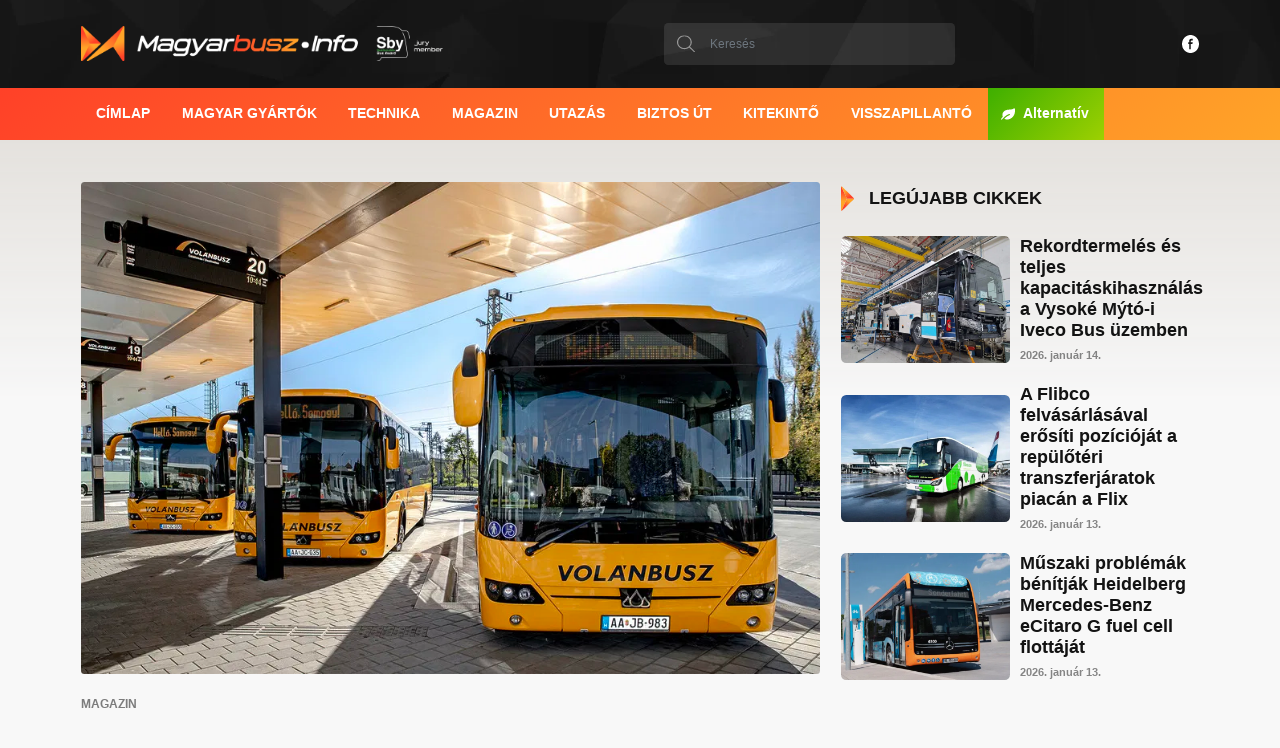

--- FILE ---
content_type: text/html; charset=UTF-8
request_url: https://magyarbusz.info/2023/11/09/huszonket-credobus-econell-12-essel-frissul-a-volanbusz-somogy-varmegyei-allomanya/
body_size: 25998
content:
<!DOCTYPE html><html lang="hu" prefix="og: https://ogp.me/ns#"><head><script data-no-optimize="1">var litespeed_docref=sessionStorage.getItem("litespeed_docref");litespeed_docref&&(Object.defineProperty(document,"referrer",{get:function(){return litespeed_docref}}),sessionStorage.removeItem("litespeed_docref"));</script> <meta charset="UTF-8" /><link data-optimized="2" rel="stylesheet" href="https://magyarbusz.info/wp-content/litespeed/css/38fb2c88061b318dceb56b8a28e6b852.css?ver=61952" /><meta http-equiv="x-ua-compatible" content="ie=edge" /><meta name="viewport" content="width=device-width, initial-scale=1.0" /><link rel="preconnect" href="https://fonts.googleapis.com" /><link rel="preconnect" href="https://fonts.gstatic.com" crossorigin /><style>img:is([sizes="auto" i], [sizes^="auto," i]) { contain-intrinsic-size: 3000px 1500px }</style><title>Huszonkét Credobus Econell 12-essel frissül a Volánbusz Somogy vármegyei állománya | Magyarbusz [Info]</title><meta name="description" content="Elővárosi kivitelű Credobus Econell 12-esekkel fiatalodik a Volánbusz járműállománya Somogy vármegyében - közölte portálunkkal az állami busztársaság. Az"/><meta name="robots" content="follow, index, max-snippet:-1, max-video-preview:-1, max-image-preview:large"/><link rel="canonical" href="https://magyarbusz.info/2023/11/09/huszonket-credobus-econell-12-essel-frissul-a-volanbusz-somogy-varmegyei-allomanya/" /><meta property="og:locale" content="hu_HU" /><meta property="og:type" content="article" /><meta property="og:title" content="Huszonkét Credobus Econell 12-essel frissül a Volánbusz Somogy vármegyei állománya | Magyarbusz [Info]" /><meta property="og:description" content="Elővárosi kivitelű Credobus Econell 12-esekkel fiatalodik a Volánbusz járműállománya Somogy vármegyében - közölte portálunkkal az állami busztársaság. Az" /><meta property="og:url" content="https://magyarbusz.info/2023/11/09/huszonket-credobus-econell-12-essel-frissul-a-volanbusz-somogy-varmegyei-allomanya/" /><meta property="og:site_name" content="Magyarbusz [Info]" /><meta property="article:publisher" content="https://www.facebook.com/magyarbusz.info/" /><meta property="article:author" content="https://www.facebook.com/petiteto" /><meta property="article:tag" content="alacsony belépésű" /><meta property="article:tag" content="átadás" /><meta property="article:tag" content="Credobus" /><meta property="article:tag" content="econell 12" /><meta property="article:tag" content="elővárosi" /><meta property="article:tag" content="helyközi" /><meta property="article:tag" content="low entry" /><meta property="article:tag" content="Magyarország" /><meta property="article:tag" content="Somogy vármegye" /><meta property="article:tag" content="szóló" /><meta property="article:tag" content="Volánbusz" /><meta property="article:section" content="Hírek" /><meta property="og:updated_time" content="2023-11-10T00:00:35+01:00" /><meta property="fb:admins" content="100000803644637" /><meta property="og:image" content="https://eucdn.magyarbusz.info/wp-content/uploads/2023/11/Credobus_atado_Somogy_Volanbusz_20231109_01.jpg" /><meta property="og:image:secure_url" content="https://eucdn.magyarbusz.info/wp-content/uploads/2023/11/Credobus_atado_Somogy_Volanbusz_20231109_01.jpg" /><meta property="og:image:width" content="2000" /><meta property="og:image:height" content="1333" /><meta property="og:image:alt" content="Huszonkét Credobus Econell 12-essel frissül a Volánbusz Somogy vármegyei állománya" /><meta property="og:image:type" content="image/jpeg" /><meta property="article:published_time" content="2023-11-09T22:45:48+01:00" /><meta property="article:modified_time" content="2023-11-10T00:00:35+01:00" /><meta name="twitter:card" content="summary_large_image" /><meta name="twitter:title" content="Huszonkét Credobus Econell 12-essel frissül a Volánbusz Somogy vármegyei állománya | Magyarbusz [Info]" /><meta name="twitter:description" content="Elővárosi kivitelű Credobus Econell 12-esekkel fiatalodik a Volánbusz járműállománya Somogy vármegyében - közölte portálunkkal az állami busztársaság. Az" /><meta name="twitter:image" content="https://eucdn.magyarbusz.info/wp-content/uploads/2023/11/Credobus_atado_Somogy_Volanbusz_20231109_01.jpg" /><meta name="twitter:label1" content="Szerző:" /><meta name="twitter:data1" content="Patthy Gellért" /><meta name="twitter:label2" content="Olvasási idő" /><meta name="twitter:data2" content="4 perc" /> <script type="application/ld+json" class="rank-math-schema">{"@context":"https://schema.org","@graph":[{"@type":["NewsMediaOrganization","Organization"],"@id":"https://magyarbusz.info/#organization","name":"Magyarbusz [Info]","url":"https://magyarbusz.info","sameAs":["https://www.facebook.com/magyarbusz.info/","https://www.instagram.com/magyarbuszinfo/","https://hu.linkedin.com/company/magyarbusz-info"],"email":"szerkesztoseg@magyarbusz.info","logo":{"@type":"ImageObject","@id":"https://magyarbusz.info/#logo","url":"https://eucdn.magyarbusz.info/wp-content/uploads/2023/01/MagyarbuszInfo-10@4x.png","contentUrl":"https://eucdn.magyarbusz.info/wp-content/uploads/2023/01/MagyarbuszInfo-10@4x.png","caption":"Magyarbusz [Info]","inLanguage":"hu","width":"1201","height":"919"}},{"@type":"WebSite","@id":"https://magyarbusz.info/#website","url":"https://magyarbusz.info","name":"Magyarbusz [Info]","alternateName":"MBI","publisher":{"@id":"https://magyarbusz.info/#organization"},"inLanguage":"hu"},{"@type":"ImageObject","@id":"https://eucdn.magyarbusz.info/wp-content/uploads/2023/11/Credobus_atado_Somogy_Volanbusz_20231109_01.jpg","url":"https://eucdn.magyarbusz.info/wp-content/uploads/2023/11/Credobus_atado_Somogy_Volanbusz_20231109_01.jpg","width":"2000","height":"1333","inLanguage":"hu"},{"@type":"WebPage","@id":"https://magyarbusz.info/2023/11/09/huszonket-credobus-econell-12-essel-frissul-a-volanbusz-somogy-varmegyei-allomanya/#webpage","url":"https://magyarbusz.info/2023/11/09/huszonket-credobus-econell-12-essel-frissul-a-volanbusz-somogy-varmegyei-allomanya/","name":"Huszonk\u00e9t Credobus Econell 12-essel friss\u00fcl a Vol\u00e1nbusz Somogy v\u00e1rmegyei \u00e1llom\u00e1nya | Magyarbusz [Info]","datePublished":"2023-11-09T22:45:48+01:00","dateModified":"2023-11-10T00:00:35+01:00","isPartOf":{"@id":"https://magyarbusz.info/#website"},"primaryImageOfPage":{"@id":"https://eucdn.magyarbusz.info/wp-content/uploads/2023/11/Credobus_atado_Somogy_Volanbusz_20231109_01.jpg"},"inLanguage":"hu"},{"@type":"Person","@id":"https://magyarbusz.info/szerzo/dunstan/","name":"Patthy Gell\u00e9rt","url":"https://magyarbusz.info/szerzo/dunstan/","image":{"@type":"ImageObject","@id":"https://magyarbusz.info/wp-content/litespeed/avatar/ab321bc749532ad755bba4bff216127a.jpg?ver=1767902769","url":"https://magyarbusz.info/wp-content/litespeed/avatar/ab321bc749532ad755bba4bff216127a.jpg?ver=1767902769","caption":"Patthy Gell\u00e9rt","inLanguage":"hu"},"worksFor":{"@id":"https://magyarbusz.info/#organization"}},{"@type":"NewsArticle","headline":"Huszonk\u00e9t Credobus Econell 12-essel friss\u00fcl a Vol\u00e1nbusz Somogy v\u00e1rmegyei \u00e1llom\u00e1nya | Magyarbusz [Info]","datePublished":"2023-11-09T22:45:48+01:00","dateModified":"2023-11-10T00:00:35+01:00","author":{"@id":"https://magyarbusz.info/szerzo/dunstan/","name":"Patthy Gell\u00e9rt"},"publisher":{"@id":"https://magyarbusz.info/#organization"},"description":"El\u0151v\u00e1rosi kivitel\u0171 Credobus Econell 12-esekkel fiatalodik a Vol\u00e1nbusz j\u00e1rm\u0171\u00e1llom\u00e1nya Somogy v\u00e1rmegy\u00e9ben - k\u00f6z\u00f6lte port\u00e1lunkkal az \u00e1llami buszt\u00e1rsas\u00e1g. Az","name":"Huszonk\u00e9t Credobus Econell 12-essel friss\u00fcl a Vol\u00e1nbusz Somogy v\u00e1rmegyei \u00e1llom\u00e1nya | Magyarbusz [Info]","@id":"https://magyarbusz.info/2023/11/09/huszonket-credobus-econell-12-essel-frissul-a-volanbusz-somogy-varmegyei-allomanya/#richSnippet","isPartOf":{"@id":"https://magyarbusz.info/2023/11/09/huszonket-credobus-econell-12-essel-frissul-a-volanbusz-somogy-varmegyei-allomanya/#webpage"},"image":{"@id":"https://eucdn.magyarbusz.info/wp-content/uploads/2023/11/Credobus_atado_Somogy_Volanbusz_20231109_01.jpg"},"inLanguage":"hu","mainEntityOfPage":{"@id":"https://magyarbusz.info/2023/11/09/huszonket-credobus-econell-12-essel-frissul-a-volanbusz-somogy-varmegyei-allomanya/#webpage"}}]}</script> <link rel='dns-prefetch' href='//platform-api.sharethis.com' /><link rel='dns-prefetch' href='//fonts.googleapis.com' /><link rel='preconnect' href='https://eucdn.magyarbusz.info' /><link rel='stylesheet' id='wp-block-library-css' href='https://eucdn.magyarbusz.info/wp-includes/css/dist/block-library/style.min.css' type='text/css' media='all' /><style id='classic-theme-styles-inline-css' type='text/css'>/*! This file is auto-generated */
.wp-block-button__link{color:#fff;background-color:#32373c;border-radius:9999px;box-shadow:none;text-decoration:none;padding:calc(.667em + 2px) calc(1.333em + 2px);font-size:1.125em}.wp-block-file__button{background:#32373c;color:#fff;text-decoration:none}</style><style id='safe-svg-svg-icon-style-inline-css' type='text/css'>.safe-svg-cover{text-align:center}.safe-svg-cover .safe-svg-inside{display:inline-block;max-width:100%}.safe-svg-cover svg{height:100%;max-height:100%;max-width:100%;width:100%}</style><style id='global-styles-inline-css' type='text/css'>:root{--wp--preset--aspect-ratio--square: 1;--wp--preset--aspect-ratio--4-3: 4/3;--wp--preset--aspect-ratio--3-4: 3/4;--wp--preset--aspect-ratio--3-2: 3/2;--wp--preset--aspect-ratio--2-3: 2/3;--wp--preset--aspect-ratio--16-9: 16/9;--wp--preset--aspect-ratio--9-16: 9/16;--wp--preset--color--black: #000000;--wp--preset--color--cyan-bluish-gray: #abb8c3;--wp--preset--color--white: #ffffff;--wp--preset--color--pale-pink: #f78da7;--wp--preset--color--vivid-red: #cf2e2e;--wp--preset--color--luminous-vivid-orange: #ff6900;--wp--preset--color--luminous-vivid-amber: #fcb900;--wp--preset--color--light-green-cyan: #7bdcb5;--wp--preset--color--vivid-green-cyan: #00d084;--wp--preset--color--pale-cyan-blue: #8ed1fc;--wp--preset--color--vivid-cyan-blue: #0693e3;--wp--preset--color--vivid-purple: #9b51e0;--wp--preset--gradient--vivid-cyan-blue-to-vivid-purple: linear-gradient(135deg,rgba(6,147,227,1) 0%,rgb(155,81,224) 100%);--wp--preset--gradient--light-green-cyan-to-vivid-green-cyan: linear-gradient(135deg,rgb(122,220,180) 0%,rgb(0,208,130) 100%);--wp--preset--gradient--luminous-vivid-amber-to-luminous-vivid-orange: linear-gradient(135deg,rgba(252,185,0,1) 0%,rgba(255,105,0,1) 100%);--wp--preset--gradient--luminous-vivid-orange-to-vivid-red: linear-gradient(135deg,rgba(255,105,0,1) 0%,rgb(207,46,46) 100%);--wp--preset--gradient--very-light-gray-to-cyan-bluish-gray: linear-gradient(135deg,rgb(238,238,238) 0%,rgb(169,184,195) 100%);--wp--preset--gradient--cool-to-warm-spectrum: linear-gradient(135deg,rgb(74,234,220) 0%,rgb(151,120,209) 20%,rgb(207,42,186) 40%,rgb(238,44,130) 60%,rgb(251,105,98) 80%,rgb(254,248,76) 100%);--wp--preset--gradient--blush-light-purple: linear-gradient(135deg,rgb(255,206,236) 0%,rgb(152,150,240) 100%);--wp--preset--gradient--blush-bordeaux: linear-gradient(135deg,rgb(254,205,165) 0%,rgb(254,45,45) 50%,rgb(107,0,62) 100%);--wp--preset--gradient--luminous-dusk: linear-gradient(135deg,rgb(255,203,112) 0%,rgb(199,81,192) 50%,rgb(65,88,208) 100%);--wp--preset--gradient--pale-ocean: linear-gradient(135deg,rgb(255,245,203) 0%,rgb(182,227,212) 50%,rgb(51,167,181) 100%);--wp--preset--gradient--electric-grass: linear-gradient(135deg,rgb(202,248,128) 0%,rgb(113,206,126) 100%);--wp--preset--gradient--midnight: linear-gradient(135deg,rgb(2,3,129) 0%,rgb(40,116,252) 100%);--wp--preset--font-size--small: 13px;--wp--preset--font-size--medium: 20px;--wp--preset--font-size--large: 36px;--wp--preset--font-size--x-large: 42px;--wp--preset--spacing--20: 0.44rem;--wp--preset--spacing--30: 0.67rem;--wp--preset--spacing--40: 1rem;--wp--preset--spacing--50: 1.5rem;--wp--preset--spacing--60: 2.25rem;--wp--preset--spacing--70: 3.38rem;--wp--preset--spacing--80: 5.06rem;--wp--preset--shadow--natural: 6px 6px 9px rgba(0, 0, 0, 0.2);--wp--preset--shadow--deep: 12px 12px 50px rgba(0, 0, 0, 0.4);--wp--preset--shadow--sharp: 6px 6px 0px rgba(0, 0, 0, 0.2);--wp--preset--shadow--outlined: 6px 6px 0px -3px rgba(255, 255, 255, 1), 6px 6px rgba(0, 0, 0, 1);--wp--preset--shadow--crisp: 6px 6px 0px rgba(0, 0, 0, 1);}:where(.is-layout-flex){gap: 0.5em;}:where(.is-layout-grid){gap: 0.5em;}body .is-layout-flex{display: flex;}.is-layout-flex{flex-wrap: wrap;align-items: center;}.is-layout-flex > :is(*, div){margin: 0;}body .is-layout-grid{display: grid;}.is-layout-grid > :is(*, div){margin: 0;}:where(.wp-block-columns.is-layout-flex){gap: 2em;}:where(.wp-block-columns.is-layout-grid){gap: 2em;}:where(.wp-block-post-template.is-layout-flex){gap: 1.25em;}:where(.wp-block-post-template.is-layout-grid){gap: 1.25em;}.has-black-color{color: var(--wp--preset--color--black) !important;}.has-cyan-bluish-gray-color{color: var(--wp--preset--color--cyan-bluish-gray) !important;}.has-white-color{color: var(--wp--preset--color--white) !important;}.has-pale-pink-color{color: var(--wp--preset--color--pale-pink) !important;}.has-vivid-red-color{color: var(--wp--preset--color--vivid-red) !important;}.has-luminous-vivid-orange-color{color: var(--wp--preset--color--luminous-vivid-orange) !important;}.has-luminous-vivid-amber-color{color: var(--wp--preset--color--luminous-vivid-amber) !important;}.has-light-green-cyan-color{color: var(--wp--preset--color--light-green-cyan) !important;}.has-vivid-green-cyan-color{color: var(--wp--preset--color--vivid-green-cyan) !important;}.has-pale-cyan-blue-color{color: var(--wp--preset--color--pale-cyan-blue) !important;}.has-vivid-cyan-blue-color{color: var(--wp--preset--color--vivid-cyan-blue) !important;}.has-vivid-purple-color{color: var(--wp--preset--color--vivid-purple) !important;}.has-black-background-color{background-color: var(--wp--preset--color--black) !important;}.has-cyan-bluish-gray-background-color{background-color: var(--wp--preset--color--cyan-bluish-gray) !important;}.has-white-background-color{background-color: var(--wp--preset--color--white) !important;}.has-pale-pink-background-color{background-color: var(--wp--preset--color--pale-pink) !important;}.has-vivid-red-background-color{background-color: var(--wp--preset--color--vivid-red) !important;}.has-luminous-vivid-orange-background-color{background-color: var(--wp--preset--color--luminous-vivid-orange) !important;}.has-luminous-vivid-amber-background-color{background-color: var(--wp--preset--color--luminous-vivid-amber) !important;}.has-light-green-cyan-background-color{background-color: var(--wp--preset--color--light-green-cyan) !important;}.has-vivid-green-cyan-background-color{background-color: var(--wp--preset--color--vivid-green-cyan) !important;}.has-pale-cyan-blue-background-color{background-color: var(--wp--preset--color--pale-cyan-blue) !important;}.has-vivid-cyan-blue-background-color{background-color: var(--wp--preset--color--vivid-cyan-blue) !important;}.has-vivid-purple-background-color{background-color: var(--wp--preset--color--vivid-purple) !important;}.has-black-border-color{border-color: var(--wp--preset--color--black) !important;}.has-cyan-bluish-gray-border-color{border-color: var(--wp--preset--color--cyan-bluish-gray) !important;}.has-white-border-color{border-color: var(--wp--preset--color--white) !important;}.has-pale-pink-border-color{border-color: var(--wp--preset--color--pale-pink) !important;}.has-vivid-red-border-color{border-color: var(--wp--preset--color--vivid-red) !important;}.has-luminous-vivid-orange-border-color{border-color: var(--wp--preset--color--luminous-vivid-orange) !important;}.has-luminous-vivid-amber-border-color{border-color: var(--wp--preset--color--luminous-vivid-amber) !important;}.has-light-green-cyan-border-color{border-color: var(--wp--preset--color--light-green-cyan) !important;}.has-vivid-green-cyan-border-color{border-color: var(--wp--preset--color--vivid-green-cyan) !important;}.has-pale-cyan-blue-border-color{border-color: var(--wp--preset--color--pale-cyan-blue) !important;}.has-vivid-cyan-blue-border-color{border-color: var(--wp--preset--color--vivid-cyan-blue) !important;}.has-vivid-purple-border-color{border-color: var(--wp--preset--color--vivid-purple) !important;}.has-vivid-cyan-blue-to-vivid-purple-gradient-background{background: var(--wp--preset--gradient--vivid-cyan-blue-to-vivid-purple) !important;}.has-light-green-cyan-to-vivid-green-cyan-gradient-background{background: var(--wp--preset--gradient--light-green-cyan-to-vivid-green-cyan) !important;}.has-luminous-vivid-amber-to-luminous-vivid-orange-gradient-background{background: var(--wp--preset--gradient--luminous-vivid-amber-to-luminous-vivid-orange) !important;}.has-luminous-vivid-orange-to-vivid-red-gradient-background{background: var(--wp--preset--gradient--luminous-vivid-orange-to-vivid-red) !important;}.has-very-light-gray-to-cyan-bluish-gray-gradient-background{background: var(--wp--preset--gradient--very-light-gray-to-cyan-bluish-gray) !important;}.has-cool-to-warm-spectrum-gradient-background{background: var(--wp--preset--gradient--cool-to-warm-spectrum) !important;}.has-blush-light-purple-gradient-background{background: var(--wp--preset--gradient--blush-light-purple) !important;}.has-blush-bordeaux-gradient-background{background: var(--wp--preset--gradient--blush-bordeaux) !important;}.has-luminous-dusk-gradient-background{background: var(--wp--preset--gradient--luminous-dusk) !important;}.has-pale-ocean-gradient-background{background: var(--wp--preset--gradient--pale-ocean) !important;}.has-electric-grass-gradient-background{background: var(--wp--preset--gradient--electric-grass) !important;}.has-midnight-gradient-background{background: var(--wp--preset--gradient--midnight) !important;}.has-small-font-size{font-size: var(--wp--preset--font-size--small) !important;}.has-medium-font-size{font-size: var(--wp--preset--font-size--medium) !important;}.has-large-font-size{font-size: var(--wp--preset--font-size--large) !important;}.has-x-large-font-size{font-size: var(--wp--preset--font-size--x-large) !important;}
:where(.wp-block-post-template.is-layout-flex){gap: 1.25em;}:where(.wp-block-post-template.is-layout-grid){gap: 1.25em;}
:where(.wp-block-columns.is-layout-flex){gap: 2em;}:where(.wp-block-columns.is-layout-grid){gap: 2em;}
:root :where(.wp-block-pullquote){font-size: 1.5em;line-height: 1.6;}</style><link rel='stylesheet' id='magyarbusz-child-styles-css' href='https://eucdn.magyarbusz.info/wp-content/themes/magyarbusz/style.css' type='text/css' media='all' /><style id='akismet-widget-style-inline-css' type='text/css'>.a-stats {
				--akismet-color-mid-green: #357b49;
				--akismet-color-white: #fff;
				--akismet-color-light-grey: #f6f7f7;

				max-width: 350px;
				width: auto;
			}

			.a-stats * {
				all: unset;
				box-sizing: border-box;
			}

			.a-stats strong {
				font-weight: 600;
			}

			.a-stats a.a-stats__link,
			.a-stats a.a-stats__link:visited,
			.a-stats a.a-stats__link:active {
				background: var(--akismet-color-mid-green);
				border: none;
				box-shadow: none;
				border-radius: 8px;
				color: var(--akismet-color-white);
				cursor: pointer;
				display: block;
				font-family: -apple-system, BlinkMacSystemFont, 'Segoe UI', 'Roboto', 'Oxygen-Sans', 'Ubuntu', 'Cantarell', 'Helvetica Neue', sans-serif;
				font-weight: 500;
				padding: 12px;
				text-align: center;
				text-decoration: none;
				transition: all 0.2s ease;
			}

			/* Extra specificity to deal with TwentyTwentyOne focus style */
			.widget .a-stats a.a-stats__link:focus {
				background: var(--akismet-color-mid-green);
				color: var(--akismet-color-white);
				text-decoration: none;
			}

			.a-stats a.a-stats__link:hover {
				filter: brightness(110%);
				box-shadow: 0 4px 12px rgba(0, 0, 0, 0.06), 0 0 2px rgba(0, 0, 0, 0.16);
			}

			.a-stats .count {
				color: var(--akismet-color-white);
				display: block;
				font-size: 1.5em;
				line-height: 1.4;
				padding: 0 13px;
				white-space: nowrap;
			}</style><link rel='stylesheet' id='bootstrap-css' href='https://eucdn.magyarbusz.info/wp-content/themes/magyarbusz/assets/css/bootstrap.min.css' type='text/css' media='all' /><link rel='stylesheet' id='font-awesome-css' href='https://eucdn.magyarbusz.info/wp-content/themes/magyarbusz/assets/css/fontawesome.min.css' type='text/css' media='all' /><link rel='stylesheet' id='swiper-css' href='https://eucdn.magyarbusz.info/wp-content/themes/magyarbusz/assets/css/swiper-bundle.min.css' type='text/css' media='all' /><link rel='stylesheet' id='bootstrap-datepicker-css' href='https://eucdn.magyarbusz.info/wp-content/themes/magyarbusz/assets/css/bootstrap-datepicker3.min.css' type='text/css' media='all' /><link rel='stylesheet' id='fancybox-css' href='https://eucdn.magyarbusz.info/wp-content/themes/magyarbusz/assets/css/jquery.fancybox.min.css' type='text/css' media='all' /><link rel='stylesheet' id='custom-style-css' href='https://eucdn.magyarbusz.info/wp-content/themes/magyarbusz/assets/css/style.css' type='text/css' media='all' /><link rel='stylesheet' id='magyarbusz-style-css' href='https://eucdn.magyarbusz.info/wp-content/themes/magyarbusz-child/style.css' type='text/css' media='all' /> <script type="litespeed/javascript" data-src="https://eucdn.magyarbusz.info/wp-includes/js/jquery/jquery.min.js" id="jquery-core-js"></script> <script type="litespeed/javascript" data-src="https://eucdn.magyarbusz.info/wp-includes/js/jquery/jquery-migrate.min.js" id="jquery-migrate-js"></script> <script type="litespeed/javascript" data-src="https://magyarbusz.info/wp-content/plugins/mbi-galeria/scripts/mbigal_lightbox.js" id="mbigal_lightbox_script-js"></script> <script type="litespeed/javascript" data-src="//platform-api.sharethis.com/js/sharethis.js?ver=2.3.4#property=68516df8220e8f0019b942eb&amp;product=inline-buttons&amp;source=sharethis-share-buttons-wordpress" id="share-this-share-buttons-mu-js"></script> <link rel="https://api.w.org/" href="https://magyarbusz.info/wp-json/" /><link rel="alternate" title="JSON" type="application/json" href="https://magyarbusz.info/wp-json/wp/v2/posts/49225" /><link rel="EditURI" type="application/rsd+xml" title="RSD" href="https://magyarbusz.info/xmlrpc.php?rsd" /><link rel="alternate" title="oEmbed (JSON)" type="application/json+oembed" href="https://magyarbusz.info/wp-json/oembed/1.0/embed?url=https%3A%2F%2Fmagyarbusz.info%2F2023%2F11%2F09%2Fhuszonket-credobus-econell-12-essel-frissul-a-volanbusz-somogy-varmegyei-allomanya%2F" /><link rel="alternate" title="oEmbed (XML)" type="text/xml+oembed" href="https://magyarbusz.info/wp-json/oembed/1.0/embed?url=https%3A%2F%2Fmagyarbusz.info%2F2023%2F11%2F09%2Fhuszonket-credobus-econell-12-essel-frissul-a-volanbusz-somogy-varmegyei-allomanya%2F&#038;format=xml" /><link rel="canonical" href="//magyarbusz.info/2023/11/09/huszonket-credobus-econell-12-essel-frissul-a-volanbusz-somogy-varmegyei-allomanya/" /><link rel="alternate" hreflang="hu" href="//magyarbusz.info/2023/11/09/huszonket-credobus-econell-12-essel-frissul-a-volanbusz-somogy-varmegyei-allomanya/" /><link rel="alternate" hreflang="pl" href="//magyarbusz.info/2023/11/09/huszonket-credobus-econell-12-essel-frissul-a-volanbusz-somogy-varmegyei-allomanya/?lang=pl" /><link rel="alternate" hreflang="x-default" href="//magyarbusz.info/2023/11/09/huszonket-credobus-econell-12-essel-frissul-a-volanbusz-somogy-varmegyei-allomanya/" /> <script id="google_gtagjs" type="litespeed/javascript" data-src="https://www.googletagmanager.com/gtag/js?id=G-2B9VPZ7JPM"="async"></script> <script id="google_gtagjs-inline" type="litespeed/javascript">window.dataLayer=window.dataLayer||[];function gtag(){dataLayer.push(arguments)}gtag('js',new Date());gtag('config','G-2B9VPZ7JPM',{})</script> <link rel="icon" href="https://eucdn.magyarbusz.info/wp-content/uploads/2025/05/cropped-MagyarbuszInfo-8@4x-32x32.png" sizes="32x32" /><link rel="icon" href="https://eucdn.magyarbusz.info/wp-content/uploads/2025/05/cropped-MagyarbuszInfo-8@4x-192x192.png" sizes="192x192" /><link rel="apple-touch-icon" href="https://eucdn.magyarbusz.info/wp-content/uploads/2025/05/cropped-MagyarbuszInfo-8@4x-180x180.png" /><meta name="msapplication-TileImage" content="https://eucdn.magyarbusz.info/wp-content/uploads/2025/05/cropped-MagyarbuszInfo-8@4x-270x270.png" /><meta name="facebook-domain-verification" content="ijp4ht03lj0a32na58xetheqqwum7t" /><meta name="google-adsense-account" content="ca-pub-7785456944880881" /> <script type="litespeed/javascript">var _paq=window._paq=window._paq||[];_paq.push(['trackPageView']);_paq.push(['enableLinkTracking']);(function(){var u="//kattstats.magyarbusz.info/";_paq.push(['setTrackerUrl',u+'matomo.php']);_paq.push(['setSiteId','1']);var d=document,g=d.createElement('script'),s=d.getElementsByTagName('script')[0];g.async=!0;g.src=u+'matomo.js';s.parentNode.insertBefore(g,s)})()</script>  <script type="litespeed/javascript">var _mtm=window._mtm=window._mtm||[];_mtm.push({'mtm.startTime':(new Date().getTime()),'event':'mtm.Start'});(function(){var d=document,g=d.createElement('script'),s=d.getElementsByTagName('script')[0];g.async=!0;g.src='https://kattstats.magyarbusz.info/js/container_vsxhBzH5.js';s.parentNode.insertBefore(g,s)})()</script> </head><body data-rsssl=1 class="wp-singular post-template-default single single-post postid-49225 single-format-standard wp-custom-logo wp-theme-magyarbusz wp-child-theme-magyarbusz-child"><div id="fb-root"></div>
<svg aria-hidden="true" style="position: absolute; width: 0; height: 0; overflow: hidden; display: none;" version="1.1" xmlns="http://www.w3.org/2000/svg" xmlns:xlink="http://www.w3.org/1999/xlink">
<defs>
<symbol id="arrow-left" viewBox="0 0 48 48">
<path d="M10.495 24c0-0.349 0.139-0.699 0.417-0.958l24.393-22.691c0.261-0.243 0.573-0.351 0.878-0.351 0.162 0 0.323 0.030 0.474 0.088 0.474 0.18 0.847 0.624 0.847 1.221v45.382c0 0.596-0.373 1.041-0.847 1.221-0.434 0.164-0.953 0.109-1.352-0.263l-24.393-22.692c-0.278-0.259-0.417-0.608-0.417-0.958v0z"></path>
</symbol>
<symbol id="arrow-right" viewBox="0 0 48 48">
<path d="M37.505 24c0-0.349-0.139-0.699-0.417-0.958l-24.393-22.691c-0.261-0.243-0.573-0.351-0.878-0.351-0.162 0-0.323 0.030-0.474 0.088-0.474 0.18-0.847 0.624-0.847 1.221v45.382c0 0.596 0.373 1.041 0.847 1.221 0.434 0.164 0.953 0.109 1.352-0.263l24.393-22.692c0.278-0.259 0.417-0.608 0.417-0.958v0z"></path>
</symbol>
<symbol id="arrow-down" viewBox="0 0 48 48">
<path d="M47.473 5.545c-0.725-1.287-2.088-2.084-3.566-2.084h-39.816c-1.477 0.001-2.838 0.797-3.564 2.083s-0.702 2.863 0.062 4.127l19.908 32.893c0.742 1.225 2.070 1.974 3.502 1.974s2.761-0.749 3.502-1.974l19.908-32.893c0.764-1.263 0.788-2.84 0.063-4.127z"></path>
</symbol>
<symbol id="arrow-up" viewBox="0 0 48 48">
<path d="M47.473 42.455c-0.725 1.287-2.088 2.084-3.566 2.084h-39.816c-1.477-0.001-2.838-0.797-3.564-2.083s-0.702-2.863 0.062-4.127l19.908-32.893c0.742-1.225 2.070-1.974 3.502-1.974s2.761 0.749 3.502 1.974l19.908 32.893c0.764 1.263 0.788 2.84 0.063 4.127z"></path>
</symbol>
<symbol id="brand-facebook" viewBox="0 0 48 48">
<path d="M24 0c13.255 0 24 10.745 24 24s-10.745 24-24 24c-13.255 0-24-10.745-24-24s10.745-24 24-24zM30.469 10.184h-4.879c-4.101 0-5.221 2.701-5.221 6.446v2.777h-2.815v4.592h2.815v13.852h4.552v-13.852h4.571l0.723-4.592h-5.294v-2.3c0-1.197 0.392-2.34 2.112-2.34h3.435v-4.582z"></path>
</symbol>
<symbol id="brand-twitter" viewBox="0 0 48 48">
<path d="M24 0c13.246 0 24 10.754 24 24s-10.754 24-24 24c-13.246 0-24-10.754-24-24s10.754-24 24-24zM19.773 36.765c10.62 0 16.427-8.8 16.427-16.427 0-0.251 0-0.503-0.012-0.742 1.125-0.814 2.107-1.832 2.886-2.993-1.030 0.455-2.143 0.766-3.317 0.91 1.197-0.718 2.107-1.844 2.538-3.197-1.114 0.659-2.347 1.137-3.664 1.401-1.054-1.125-2.55-1.82-4.215-1.82-3.185 0-5.771 2.586-5.771 5.771 0 0.455 0.048 0.898 0.156 1.317-4.801-0.239-9.052-2.538-11.901-6.034-0.491 0.85-0.778 1.844-0.778 2.898 0 2 1.018 3.772 2.574 4.801-0.946-0.024-1.832-0.287-2.61-0.718v0.072c0 2.802 1.987 5.124 4.634 5.663-0.479 0.132-0.994 0.204-1.521 0.204-0.371 0-0.73-0.036-1.090-0.108 0.73 2.299 2.862 3.963 5.388 4.011-1.976 1.545-4.466 2.467-7.172 2.467-0.467 0-0.922-0.024-1.377-0.084 2.526 1.652 5.568 2.61 8.824 2.61z"></path>
</symbol>
<symbol id="brand-instagram" viewBox="0 0 48 48">
<path d="M24 0c13.255 0 24 10.745 24 24s-10.745 24-24 24c-13.255 0-24-10.745-24-24s10.745-24 24-24zM29.316 11.2h-10.632c-4.49 0-7.484 2.994-7.484 7.484v10.581c0 2.219 0.723 4.129 2.168 5.523 1.394 1.342 3.252 2.013 5.368 2.013h10.529c2.219 0 4.077-0.723 5.419-2.013 1.394-1.342 2.116-3.252 2.116-5.471v-10.632c0-2.168-0.723-4.026-2.065-5.368-1.342-1.394-3.252-2.116-5.419-2.116zM29.368 13.574c1.548 0 2.839 0.465 3.768 1.394 0.877 0.929 1.394 2.219 1.394 3.716v10.632c0 1.6-0.568 2.89-1.497 3.768s-2.219 1.342-3.768 1.342h-10.529c-1.548 0-2.839-0.465-3.768-1.342-0.929-0.929-1.394-2.219-1.394-3.819v-10.581c0-1.548 0.465-2.839 1.394-3.768 0.877-0.877 2.219-1.342 3.768-1.342h10.632zM24 17.342c-3.613 0-6.606 2.942-6.606 6.606s2.942 6.606 6.606 6.606c3.665 0 6.606-2.994 6.606-6.606s-2.994-6.606-6.606-6.606zM24 19.716c2.323 0 4.232 1.91 4.232 4.232s-1.91 4.232-4.232 4.232c-2.323 0-4.232-1.91-4.232-4.232s1.91-4.232 4.232-4.232zM30.865 15.69c-0.827 0-1.497 0.67-1.497 1.497s0.67 1.497 1.497 1.497c0.827 0 1.497-0.67 1.497-1.497s-0.67-1.497-1.497-1.497z"></path>
</symbol>
<symbol id="brand-linkedin" viewBox="0 0 48 48">
<path d="M24 0c13.255 0 24 10.745 24 24s-10.745 24-24 24c-13.255 0-24-10.745-24-24s10.745-24 24-24zM17.68 17.6h-4.8v16h4.8v-16zM24.669 17.6h-3.789c0.017 0.425 0.025 1.75 0.028 3.468l-0 3.039c-0.004 3.835-0.022 8.113-0.026 9.22l-0.001 0.255-0 0.018h4.8v-10.019c0.397-1.243 1.187-1.864 2.434-1.864 1.573 0 2.366 1.109 2.366 3.336v8.547h4.8v-9.035c0-2.162-0.507-3.701-1.526-4.848-1.013-1.146-2.339-1.602-3.979-1.602-2.157 0-3.73 1.085-4.714 2.685h-0.099l-0.293-3.2zM15.28 11.2c-1.37 0-2.48 1.075-2.48 2.4s1.11 2.4 2.48 2.4c1.37 0 2.48-1.075 2.48-2.4s-1.11-2.4-2.48-2.4z"></path>
</symbol>
<symbol id="close" viewBox="0 0 48 48">
<path d="M24 0c-13.255 0-24 10.745-24 24s10.745 24 24 24c13.255 0 24-10.745 24-24-0.015-13.248-10.752-23.985-24-24v0zM34.98 32.152c0.52 0.502 0.728 1.246 0.545 1.945s-0.729 1.245-1.428 1.428c-0.699 0.183-1.443-0.026-1.945-0.545l-7.8-7.8c-0.196-0.194-0.512-0.194-0.708 0l-7.8 7.8c-0.786 0.768-2.042 0.768-2.828 0-0.781-0.781-0.781-2.047 0-2.828l7.8-7.8c0.094-0.093 0.147-0.22 0.147-0.353s-0.053-0.26-0.147-0.353l-7.8-7.8c-0.78-0.782-0.779-2.049 0.003-2.829s2.049-0.779 2.829 0.003l7.8 7.8c0.094 0.094 0.221 0.147 0.354 0.147s0.26-0.053 0.354-0.147l7.8-7.8c0.498-0.54 1.251-0.764 1.963-0.583s1.267 0.737 1.447 1.449c0.18 0.712-0.045 1.465-0.586 1.962l-7.8 7.8c-0.094 0.093-0.147 0.22-0.147 0.353s0.053 0.26 0.147 0.353l7.8 7.798z"></path>
</symbol>
<symbol id="leave" viewBox="0 0 48 48">
<path d="M47.476 6.321c-0.114-0.677-0.565-1.249-1.196-1.518s-1.357-0.198-1.924 0.188c-4.601 2.807-9.94 4.165-15.323 3.898-12.359 0-17.517 5.038-17.615 5.154-5.948 4.384-8.151 12.252-5.346 19.087 0.149 0.364 0.071 0.782-0.2 1.068l-5.336 5.778c-0.714 0.773-0.712 1.966 0.004 2.738s1.906 0.86 2.73 0.205c3.432-3.118 9.031-12.519 24.77-19.097 1.024-0.418 2.193 0.068 2.619 1.088s-0.049 2.193-1.065 2.629c-6.284 2.571-12.010 6.335-16.863 11.083l-0.018 0.020-0.464 0.502c-0.207 0.218-0.304 0.518-0.266 0.817s0.21 0.563 0.466 0.722c2.555 1.601 5.509 2.449 8.525 2.446 4.058-0.071 8.034-1.153 11.569-3.146v0c17.539-9.649 15.861-28.204 14.935-33.661z"></path>
</symbol>
<symbol id="calendar" viewBox="0 0 48 48">
<path d="M4.5 48c-2.482 0-4.5-2.018-4.5-4.5v-33c0-2.482 2.018-4.5 4.5-4.5h7.5v-4.5c0-0.828 0.672-1.5 1.5-1.5s1.5 0.672 1.5 1.5v4.5h18v-4.5c0-0.828 0.672-1.5 1.5-1.5s1.5 0.672 1.5 1.5v4.5h7.5c2.482 0 4.5 2.018 4.5 4.5v33c0 2.482-2.018 4.5-4.5 4.5h-39zM3 43.5c0 0.828 0.672 1.5 1.5 1.5h39c0.828 0 1.5-0.672 1.5-1.5v-22.5h-42v22.5zM45 18v-7.5c0-0.828-0.672-1.5-1.5-1.5h-7.5v3c0 0.828-0.672 1.5-1.5 1.5s-1.5-0.672-1.5-1.5v-3h-18v3c0 0.828-0.672 1.5-1.5 1.5s-1.5-0.672-1.5-1.5v-3h-7.5c-0.828 0-1.5 0.672-1.5 1.5v7.5h42z"></path>
<path d="M14.25 27.75c0 1.657-1.343 3-3 3s-3-1.343-3-3c0-1.657 1.343-3 3-3s3 1.343 3 3z"></path>
<path d="M14.25 38.25c0 1.657-1.343 3-3 3s-3-1.343-3-3c0-1.657 1.343-3 3-3s3 1.343 3 3z"></path>
<path d="M27 27.75c0 1.657-1.343 3-3 3s-3-1.343-3-3c0-1.657 1.343-3 3-3s3 1.343 3 3z"></path>
<path d="M27 38.25c0 1.657-1.343 3-3 3s-3-1.343-3-3c0-1.657 1.343-3 3-3s3 1.343 3 3z"></path>
<path d="M39.75 27.75c0 1.657-1.343 3-3 3s-3-1.343-3-3c0-1.657 1.343-3 3-3s3 1.343 3 3z"></path>
<path d="M36.75 40.5c-1.24 0-2.25-1.010-2.25-2.25s1.010-2.25 2.25-2.25c0.028 0 0.060 0.002 0.092 0.006 0.020 0.002 0.038 0.004 0.054 0.006 1.166 0.058 2.104 1.042 2.104 2.24 0 1.238-1.010 2.248-2.25 2.248z"></path>
</symbol>
<symbol id="envelope" viewBox="0 0 48 48">
<path d="M4.714 41.679c-2.571 0-4.714-2.143-4.714-4.714v-25.714c0-1.071 0.429-2.143 1.071-3 0 0 0 0 0 0s0 0 0 0c0.857-1.286 2.357-1.929 3.643-1.929h38.571c1.5 0 2.786 0.643 3.643 1.714 0 0 0 0 0 0s0 0 0 0c0.643 0.857 1.071 1.929 1.071 3v25.714c0 2.571-2.143 4.714-4.714 4.714h-38.571zM3.214 36.75c0 0.857 0.643 1.714 1.714 1.714h38.571c0.857 0 1.714-0.643 1.714-1.714v-24.857l-15.643 12c-1.714 1.071-3.643 1.714-5.571 1.714s-3.643-0.643-5.143-1.714l-15.643-12v24.857zM20.786 21.321c0.857 0.643 2.143 1.071 3.429 1.071s2.357-0.429 3.429-1.071l15.214-11.786h-37.286l15.214 11.786z"></path>
</symbol>
<symbol id="phone" viewBox="0 0 48 48">
<path d="M24.026 47.954c-5.19 0-10.18-1.797-14.372-4.791-5.19-3.793-8.384-9.382-9.382-15.769s0.798-12.576 4.591-17.766c4.591-5.988 11.578-9.581 19.163-9.581 5.19 0 10.18 1.597 14.372 4.791 10.579 7.985 12.775 22.955 4.791 33.535-0.2 0.399-0.798 0.599-1.198 0.599v0c-0.399 0-0.599-0.2-0.798-0.2-0.599-0.399-0.798-1.397-0.2-1.996 3.393-4.391 4.791-9.981 3.992-15.57-0.998-5.789-3.992-10.579-8.384-13.973-3.593-2.795-7.985-4.192-12.576-4.192-6.587 0-12.775 2.994-16.767 8.384-3.393 4.391-4.791 9.981-3.992 15.57s3.793 10.38 8.184 13.773c3.593 2.795 7.985 4.192 12.576 4.192 4.391 0 7.585-0.998 8.783-2.994 0.798-1.198 0.998-2.595 0.599-4.192-0.599 0-0.998 0-1.597 0-1.397 0-2.795-0.399-4.192-1.198 0 0-0.2 0-0.2 0-6.388-4.192-11.777-9.781-15.969-15.969 0 0 0-0.2-0.2-0.2-1.996-3.194-1.397-7.186 1.198-9.781l0.998-0.998c0.599-0.599 1.597-0.998 2.595-0.998s1.797 0.399 2.595 0.998l3.793 3.793c1.397 1.397 1.397 3.793 0 5.19-0.399 0.399-0.399 0.798 0 0.998l5.988 5.988c0.2 0.2 0.2 0.2 0.399 0.2s0.399 0 0.399-0.2c0.798-0.599 1.797-0.998 2.795-0.998s1.797 0.399 2.595 0.998l3.793 3.793c1.397 1.397 1.397 3.793 0 5.19l-0.998 0.998c-0.399 0.2-0.798 0.599-1.198 0.798 0.798 2.795 0.399 5.19-0.798 7.186-1.996 2.795-5.988 4.391-11.378 4.391v0 0zM29.016 33.981c0.998 0.599 1.797 0.798 2.795 0.798 1.397 0 2.595-0.599 3.393-1.397l0.998-0.998c0.2-0.2 0.2-0.599 0-0.998l-3.793-3.593c-0.2-0.2-0.399-0.2-0.399-0.2s-0.399 0-0.399 0.2c-0.599 0.599-1.597 0.998-2.595 0.998s-1.797-0.399-2.595-0.998l-5.988-5.988c-1.397-1.397-1.397-3.793 0-5.19 0.2-0.2 0.2-0.599 0-0.998l-3.793-3.793c-0.2-0.2-0.2-0.2-0.399-0.2v0c-0.2 0-0.399 0-0.399 0.2l-0.998 0.998c-1.597 1.597-1.996 4.192-0.599 6.188 0 0 0 0 0 0 3.793 5.988 8.783 10.979 14.771 14.971 0 0 0 0 0 0z"></path>
</symbol>
<symbol id="search" viewBox="0 0 48 48">
<path d="M46.499 48c-0.4 0-0.778-0.156-1.060-0.44l-13.027-13.029c-1.522 1.302-3.235 2.363-5.105 3.157-2.457 1.044-5.039 1.574-7.672 1.574-2.513 0-4.983-0.482-7.344-1.436-4.861-1.961-8.666-5.697-10.715-10.521-2.049-4.823-2.099-10.157-0.138-15.016s5.697-8.666 10.519-10.715c2.457-1.046 5.037-1.574 7.672-1.574 2.513 0 4.983 0.484 7.344 1.436 4.861 1.961 8.666 5.697 10.715 10.521s2.099 10.157 0.138 15.016c-0.804 1.991-1.912 3.817-3.297 5.435l13.031 13.033c0.584 0.584 0.584 1.536 0 2.121-0.284 0.282-0.662 0.438-1.062 0.438zM19.629 2.999c-2.229 0-4.417 0.448-6.498 1.334-4.087 1.738-7.252 4.961-8.914 9.078s-1.62 8.634 0.116 12.721c1.738 4.087 4.961 7.252 9.078 8.914 2.002 0.808 4.095 1.216 6.222 1.216 2.229 0 4.417-0.448 6.498-1.334 1.948-0.828 3.693-1.996 5.187-3.471 0.020-0.028 0.042-0.052 0.064-0.074 0.032-0.032 0.062-0.058 0.090-0.078 1.526-1.542 2.737-3.385 3.571-5.455 1.662-4.117 1.62-8.634-0.118-12.721-1.736-4.087-4.961-7.252-9.078-8.914-1.997-0.806-4.091-1.216-6.218-1.216z"></path>
</symbol>
</defs>
</svg><header class="header"><div class="container"><div class="header__logo">
<a href="https://magyarbusz.info/" class="custom-logo-link" rel="home"><img data-lazyloaded="1" src="[data-uri]" width="3129" height="301" data-src="https://eucdn.magyarbusz.info/wp-content/uploads/2025/04/cropped-mbi_sby_v1.png" class="custom-logo" alt="Magyarbusz [Info]" decoding="async" fetchpriority="high" data-srcset="https://eucdn.magyarbusz.info/wp-content/uploads/2025/04/cropped-mbi_sby_v1.png 3129w, https://eucdn.magyarbusz.info/wp-content/uploads/2025/04/cropped-mbi_sby_v1-920x89.png 920w, https://eucdn.magyarbusz.info/wp-content/uploads/2025/04/cropped-mbi_sby_v1-1920x185.png 1920w" data-sizes="(max-width: 3129px) 100vw, 3129px" /></a></div><form method="get" action="https://magyarbusz.info" class="d-none d-xl-flex input-start-icon input-start-icon--dark">
<svg><use xlink:href="#search"></use></svg>
<input type="text" autocomplete="off" name="s" class="form-control form-control--dark" placeholder="Keres&#xE9;s" value="" /></form><ul class="d-none d-xl-flex list-icons"><li>
<a href="https://facebook.com/magyarbusz.info" target="_blank">
<svg><use xlink:href="#brand-facebook"></use></svg>
</a></li></ul>
<a class="d-xl-none mobile-menu-btn" href="#">
<span></span>
<span></span>
<span></span>
</a></div></header><nav class="main-menu"><div class="container"><ul><li id="menu-item-38011" class="menu-item menu-item-type-post_type menu-item-object-page menu-item-home menu-item-38011"><a href="https://magyarbusz.info/">CÍMLAP</a></li><li id="menu-item-40" class="menu-item-has-megamenu menu-item menu-item-type-taxonomy menu-item-object-category menu-item-40"><a href="https://magyarbusz.info/magyar_gyartok/">MAGYAR GYÁRTÓK</a></li><li id="menu-item-61" class="menu-item menu-item-type-taxonomy menu-item-object-category menu-item-61"><a href="https://magyarbusz.info/technika/">TECHNIKA</a></li><li id="menu-item-60" class="menu-item menu-item-type-taxonomy menu-item-object-category current-post-ancestor current-menu-parent current-post-parent menu-item-60"><a href="https://magyarbusz.info/magazin/">MAGAZIN</a></li><li id="menu-item-38024" class="menu-item menu-item-type-taxonomy menu-item-object-category menu-item-38024"><a href="https://magyarbusz.info/utazas/">UTAZÁS</a></li><li id="menu-item-1025" class="menu-item menu-item-type-taxonomy menu-item-object-category menu-item-1025"><a href="https://magyarbusz.info/biztos_ut/">BIZTOS ÚT</a></li><li id="menu-item-59" class="menu-item menu-item-type-taxonomy menu-item-object-category menu-item-59"><a href="https://magyarbusz.info/kitekinto/">KITEKINTŐ</a></li><li id="menu-item-62" class="menu-item menu-item-type-taxonomy menu-item-object-category menu-item-62"><a href="https://magyarbusz.info/visszapillanto/">VISSZAPILLANTÓ</a></li><li id="menu-item-37949" class="alternative menu-item menu-item-type-taxonomy menu-item-object-post_tag menu-item-37949"><a href="https://magyarbusz.info/tag/alternativ/">Alternatív</a></li></ul></div></nav><main class="main"><section class="section bg--gradient-top-gray"><div class="container"><div class="row justify-content-center"><article class="col-lg-8 mb-4 article"><figure class="overflow-hidden rounded">
<img data-lazyloaded="1" src="[data-uri]" width="920" height="613" data-src="https://eucdn.magyarbusz.info/wp-content/uploads/2023/11/Credobus_atado_Somogy_Volanbusz_20231109_01-920x613.jpg" class="attachment-medium size-medium wp-post-image" alt="Credobus atado Somogy Volanbusz 20231109 01" decoding="async" data-srcset="https://eucdn.magyarbusz.info/wp-content/uploads/2023/11/Credobus_atado_Somogy_Volanbusz_20231109_01-920x613.jpg 920w, https://eucdn.magyarbusz.info/wp-content/uploads/2023/11/Credobus_atado_Somogy_Volanbusz_20231109_01-1920x1280.jpg 1920w, https://eucdn.magyarbusz.info/wp-content/uploads/2023/11/Credobus_atado_Somogy_Volanbusz_20231109_01.jpg 2000w" data-sizes="(max-width: 920px) 100vw, 920px" title="Huszonkét Credobus Econell 12-essel frissül a Volánbusz Somogy vármegyei állománya 1"></figure><div class="section-subtitle">Magazin</div><h1 class="article__title">Huszonkét Credobus Econell 12-essel frissül a Volánbusz Somogy vármegyei állománya</h1><footer class="post-meta mb-4"><div class="d-flex align-items-center mb-3 mb-xl-0"><div class="user-item"><figure>
<img data-lazyloaded="1" src="[data-uri]" alt='' data-src='https://magyarbusz.info/wp-content/litespeed/avatar/b45feb0a1d0325197f70d2b804f48ed4.jpg?ver=1767902769' data-srcset='https://magyarbusz.info/wp-content/litespeed/avatar/91e2dede327dc748700b8fb542da9ec4.jpg?ver=1767902769 2x' class='avatar avatar-50 photo' height='50' width='50' decoding='async'/></figure>
<span>Patthy Gellért</span></div>
<time datetime="2023-11-09 22:45">
2023. november 9.                                </time></div><ul class="d-flex row g-0 g-xl-5 list-social list-social--inline list-social--color"><li class="col-6 mb-0">
<a target="_blank" href="https://www.facebook.com/sharer/sharer.php?u=https%3A%2F%2Fmagyarbusz.info%2F2023%2F11%2F09%2Fhuszonket-credobus-econell-12-essel-frissul-a-volanbusz-somogy-varmegyei-allomanya%2F">
<svg class="fill--facebook"><use xlink:href="#brand-facebook"></use></svg>
<span>Megosztom Facebookon</span>
</a></li><li class="col-6 mb-0">
<a target="_blank" href="https://twitter.com/intent/tweet?url=https%3A%2F%2Fmagyarbusz.info%2F2023%2F11%2F09%2Fhuszonket-credobus-econell-12-essel-frissul-a-volanbusz-somogy-varmegyei-allomanya%2F&text=Huszonk%C3%A9t+Credobus+Econell+12-essel+friss%C3%BCl+a+Vol%C3%A1nbusz+Somogy+v%C3%A1rmegyei+%C3%A1llom%C3%A1nya">
<svg class="fill--twitter"><use xlink:href="#brand-twitter"></use></svg>
<span>Megosztom Twitteren</span>
</a></li></ul></footer><div class="entry"><p style="text-align: justify;"><strong>Elővárosi kivitelű Credobus Econell 12-esekkel fiatalodik a Volánbusz járműállománya Somogy vármegyében &#8211; közölte portálunkkal az állami busztársaság. Az összesen 22 új jármű augusztus és november között állt, illetve áll forgalomba a térségben. A Volánbusz az érintett vonalakon évente 9,3 millió utazásról gondoskodik, az új, mikrobiológiai védelemmel is ellátott járművek pedig tovább emelik a személyszállítási szolgáltatás színvonalát és bő két évvel csökkentik a flotta átlagéletkorát az üzemeltető elmondása szerint.</strong><div class="mbi-ad-zone in-post"><script type="litespeed/javascript" data-src="https://v2.kattbusz.magyarbusz.info/kattbusz.js?v=2025-10-22-b" data-zone="3" data-api="https://v2.kattbusz.magyarbusz.info/api/serve"><span data-mce-type="bookmark" style="display: inline-block; width: 0px; overflow: hidden; line-height: 0;" class="mce_SELRES_start">﻿</span></script></div></p><p style="text-align: justify;">Mint írják, a Volánbusz 2018 óta Somogy vármegye 231 darabos autóbusz-állományának már több, mint egyharmadát lecserélte, összesen 80 új járművel frissítve a flottát a biztonságosabb és kényelmesebb utazás, illetve az utazási igények hatékonyabb és magasabb színvonalú kiszolgálása érdekében. Idén tavaszig 58 új autóbusz érkezett a vármegyei flottába, amely augusztustól november végéig további 22 új, szóló kivitelű Credobus Econell 12 elővárosi autóbusszal frissül. A most érkező járművek abból az összesen 200 darabos szériából származnak, amelyet <a href="https://magyarbusz.info/2023/04/06/ketszaz-credobus-econell-beszerzeserol-kotott-megallapodast-a-volanbusz/">idén április 6-án rendelt meg</a> a Volánbusz a <a href="https://magyarbusz.info/2023/03/21/ujabb-200-credobus-econell-erkezhet-a-volanbuszhoz/">márciusi tendergyőzelmet követően</a> a Credobus típusokat fejlesztő és gyártó Kravtex-Kühne Csoporttól, összesen 14,3 milliárd forint értékben. Az elsőként leszállított 27 kocsi Vas, Bács-Kiskun, Baranya, Somogy, Szabolcs-Szatmár-Bereg, Békés, Jász-Nagykun-Szolnok, Nógrád és Borsod-Abaúj-Zemplén vármegyében már nyár eleje óta közlekedik. A fennmaradó 173 autóbusz októberben és novemberben érkezik a társasághoz, így az év végéig fokozatosan szinte minden vármegye helyközi közlekedésében megjelennek az új járművek.</p><p style="text-align: justify;">A Somogyba kerülő újabb 22 autóbusz Kaposvár, Siófok, Nagyatád, Barcs és Marcali vonzáskörzetében áll forgalomba. A nettó 1,5 milliárd forintot meghaladó értékű beszerzésnek köszönhetően a helyi járműállomány 9%-a újul meg, átlagéletkora pedig 11,9 évről 9,8 évre csökken.</p><div class="info-box "><h3><strong>Így osztoznak az új járműveken a  Volánbusz somogyi telephelyei</strong></h3><p style="text-align: justify;">A Somogy vármegyébe most érkező 22 új autóbusz közül <strong>10 darab</strong> a<strong> kaposvári telephely</strong> állományába kerül és a Gálosfa–Kaposvár, Kaposvár–Kercseliget, Kaposvár–Újvárfalva, Nadalos–Kaposvár, Kaposvár–Csombárd, Kaposvár–Bőszénfa, Kaposvár–Rinyakovácsi, Kaposvár–Bodrog, Edde–Kaposvár, Kaposvár–Pécs, Kaposvár–Magyaregres, Kaposvár–Osztopán, Kaposvár–Kisasszond, Igal–Gölle–Kaposvár, Kaposvár–Zimány, Kaposvár–Inámpuszta, Kaposvár–Somogygeszti, Balatonboglár–Kaposvár, Öreglak–Marcali, Balatonboglár–Gyugy, Balatonboglár–Ordacsehi, Lengyeltóti–Hács, Öreglak–Marcali, Marcali–Kisperjés, Marcali–Kürtöspuszta, Bánya–Kaposvár, Kaposvár–Somogygeszti–Ecseny, Kaposvár–Nagybajom, Kaposvár–Somogysárd, Kaposvár–Kadarkút–Visnye, Zimány–Kaposvár, Kaposvár–Dombóvár, Kaposvár–Igal–Gadács vonalakon szállítja az utasokat. A<b> siófoki </b>telephelyre érkező <b>5 jármű</b> a Pusztaszemes–Siófok, Balatonföldvár–Bálványos, Siófok–Kötcse, Siófok–Ádánd, Siófok–Balatonendréd, Tab–Siófok, Tab–Lulla, Karád–Fonyód, Fonyód–Kaposvár, Fonyód–Siófok, Siófok–Marcali, Tab–Karád–Balatonlelle, Andocs–Tab–Siófok, Siófok–Tab–Bonnyapuszta viszonylatokon áll forgalomba. A <b>nagyatádi</b> és a <b>marcali </b>telephelyen <b>2-2 autóbusz</b> fiatalítja a flottát a Babócsa–Nagyatád, Nagyatád–Tarany, Nagyatád–Ötvöskónyi, Nagyatád–Hévíz, Nagyatád–Marcali, illetve a Böhönye–Nagybajom, Nagybajom–Marcali, Marcali–Hévíz, Nagyatád–Hévíz, Nagyatád–Marcali, Marcali–Nagybajom, Inke–Kaposvár, Kaposvár–Marcali, Kaposvár–Nagykanizsa, Nagykanizsa–Inke viszonylatokon. A <b>barcsi </b>telephely <b>2 új járműve</b> Bélavár–Barcs, Barcs–Kaposvár, Szentborbás–Barcs, Barcs–Homokszentgyörgy, Barcs–Nagyatád és Felsőszentmárton–Barcs között közlekedik. <b>Egy autóbusz</b> pedig augusztustól a Nagyatád–Somogyszob vasútvonal vonathelyettesítő feladatait látja el.</p></div><p style="font-weight: 400; text-align: justify;">A hazai gyártású Credobusok felszereltsége többek között légkondicionálót, korszerű elektronikus utastájékoztató rendszert, fedélzeti kamerarendszert, valamint az utasok mobil eszközeinek töltését szolgáló USB-csatlakozókat foglal magába. Az alacsony belépésű autóbuszok a hatályos európai uniós előírásoknak megfelelően a második ajtónál a mozgáskorlátozottak felszállását segítő rámpával, vele szemben pedig kerekesszék, illetve babakocsi elhelyezésére kialakított speciális férőhellyel rendelkeznek. Az autóbuszokat a jelenlegi legszigorúbb, Euro 6 E környezetvédelmi normát teljesítő FPT NEF 6 típusú dízelmotor hajtja a minél alacsonyabb károsanyag-kibocsátás érdekében.</p><p><a href="https://eucdn.magyarbusz.info/wp-content/uploads/2023/11/Credobus_atado_Somogy_Volanbusz_20231109_03.jpg"><img data-lazyloaded="1" src="[data-uri]" decoding="async" class="aligncenter wp-image-49230" data-src="https://eucdn.magyarbusz.info/wp-content/uploads/2023/11/Credobus_atado_Somogy_Volanbusz_20231109_03.jpg" alt="Credobus atado Somogy Volanbusz 20231109 03" width="700" height="467" title="Huszonkét Credobus Econell 12-essel frissül a Volánbusz Somogy vármegyei állománya 2" data-srcset="https://eucdn.magyarbusz.info/wp-content/uploads/2023/11/Credobus_atado_Somogy_Volanbusz_20231109_03.jpg 2000w, https://eucdn.magyarbusz.info/wp-content/uploads/2023/11/Credobus_atado_Somogy_Volanbusz_20231109_03-920x613.jpg 920w, https://eucdn.magyarbusz.info/wp-content/uploads/2023/11/Credobus_atado_Somogy_Volanbusz_20231109_03-1920x1280.jpg 1920w" data-sizes="(max-width: 700px) 100vw, 700px" /></a></p><p style="font-weight: 400; text-align: justify;">Említést érdemel, hogy az új autóbuszokat tartós mikrobiológiai védelemmel látták el, azaz járványvédelmi megelőző kezelésen is átestek. A belső tér felületkezelése egy magyarországi kémiai fejlesztésen alapuló fotokatalitikus védőbevonattal történt, amely fény segítségével éri el a kívánt hatást. Az eredmény egy magas szintű higiénés környezet, amely megóvja a társaság utasait és munkavállalóit az egészségügyi kockázatoktól. A kezelést egy év múlva megismétlik a Volánbusz tájékoztatása szerint.</p><p style="font-weight: 400; text-align: justify;">A kaposvári autóbusz-állomáson november 9-én megrendezett, a járműveket bemutató sajtótájékoztatón <strong>Szita Károly</strong>, Kaposvár polgármestere elmondta: „<em>A mögöttünk álló évtizedben – elsősorban a Modern Városok Programjának köszönhetően ­– 199 milliárd forintot fordíthattunk Kaposvár gazdaságának fejlesztésére, köztük közlekedési beruházásokra. Végre gyorsforgalmi út köt össze minket az M7-es autópályával, és az országban elsőként intermodális csomópont létesülhetett, városrészeket összekötve, illetve egy helyen biztosítva az autóbusz-közlekedési és a vasúti szolgáltatásokat naponta több mint 30 ezer utas számára. A Volánbusz és a helyközi közösségi közlekedés szerepe kiemelkedő, hiszen Kaposvár lélekszáma 60 ezer, de a nap nagy részét 120 ezren töltik a városban: az itt dolgozók 56 százaléka és a diákok jelentős része is a település vonzáskörzetéből érkezik. Az autóbuszflotta megújítása óriási segítséget jelent számukra abban, hogy kényelmes, biztonságos körülmények között juthassanak el munkahelyükre, valamint az oktatási és egyéb közintézményekbe.</em>”</p><p><a href="https://eucdn.magyarbusz.info/wp-content/uploads/2023/11/Credobus_atado_Somogy_Volanbusz_20231109_02_LazarJanos_SzitaKaroly.jpg"><img data-lazyloaded="1" src="[data-uri]" loading="lazy" decoding="async" class="aligncenter wp-image-49231" data-src="https://eucdn.magyarbusz.info/wp-content/uploads/2023/11/Credobus_atado_Somogy_Volanbusz_20231109_02_LazarJanos_SzitaKaroly.jpg" alt="Credobus atado Somogy Volanbusz 20231109 02 LazarJanos SzitaKaroly" width="700" height="467" title="Huszonkét Credobus Econell 12-essel frissül a Volánbusz Somogy vármegyei állománya 3" data-srcset="https://eucdn.magyarbusz.info/wp-content/uploads/2023/11/Credobus_atado_Somogy_Volanbusz_20231109_02_LazarJanos_SzitaKaroly.jpg 2000w, https://eucdn.magyarbusz.info/wp-content/uploads/2023/11/Credobus_atado_Somogy_Volanbusz_20231109_02_LazarJanos_SzitaKaroly-920x613.jpg 920w, https://eucdn.magyarbusz.info/wp-content/uploads/2023/11/Credobus_atado_Somogy_Volanbusz_20231109_02_LazarJanos_SzitaKaroly-1920x1280.jpg 1920w" data-sizes="auto, (max-width: 700px) 100vw, 700px" /></a></p><p style="font-weight: 400; text-align: justify;"><strong>Lázár János</strong> építési és közlekedési miniszter hangsúlyozta: „<em>A Volánbusz 17 ezer &#8211; Somogyban több mint 600 &#8211; munkatársa nap mint nap, minden szaktudásával azon dolgozik, hogy Magyarország lakói a kistelepülésekről biztonságosan, kényelmesen eljussanak a nagyobb városokba és központokba, lehetővé téve ezzel az aprófalvak fennmaradását, ami valamennyiünk érdeke. A ma átadott 22 új autóbusz is ezt a célt szolgálja. A közösségi közlekedés teljes megújítása folyamatban van: megfizethető, komfortos, mindenki számára elérhető közszolgáltatás a cél a kötöttpályás és az azt kiegészítő autóbuszközlekedés fejlesztésével. Bevezettük a vármegye- és országbérletet, melyekből 35-35 ezer darabot adtunk el Somogyban és összesen több mint 3 milliót országszerte, nagyon jelentős költségmegtakarítást biztosítva a családoknak. Idén 500, jövőre több mint 600 új autóbusz áll forgalomba, 2030-ig pedig a Volánbusz teljes, csaknem 6000 darabos flottáját lecseréljük. Az autóbuszpark átlagéletkora év végére 10 év alá csökken, néhány év múlva 8 év lesz, kiemelkedő minőségű közszolgáltatást biztosítva. Célunk, hogy a MÁV és a Volánbusz valóban megkönnyítse az emberek életét, a munkába, iskolába járást.</em>”</p><p style="font-weight: 400; text-align: justify;">A MÁV-Volán-csoport flottacsere programjának keretében az elmúlt öt év során a közel 6000 darabos autóbuszállomány már több, mint 40%-a megújult. A tervek szerint év végéig a két és fél ezredik új autóbusz is megérkezik a közlekedési társasághoz, amelynek új járművei ma már az ország minden járásában jelen vannak. A Volánbusz 2022-ben csaknem 540 millió utazást bonyolított le országszerte, ezen belül Somogy vármegyében 368 autóbusz-vezetővel 137 viszonylaton éves szinten 61 ezer helyi és 454 ezer helyközi járatot teljesít.</p><p><em>Fotók: Volánbusz Zrt.</em></p><div style="margin-top: 0px; margin-bottom: 0px;" class="sharethis-inline-share-buttons" ></div><div class="mbi-gallery-trigger" data-post-id="49225">
<img data-lazyloaded="1" src="[data-uri]" loading="lazy" decoding="async" class="icon" data-src="https://magyarbusz.info/wp-content/plugins/mbi-toolbox/modules/galeria/assets/images/mbi_gallery_icon.png" alt="Galéria" width="16" height="16" title="Huszonkét Credobus Econell 12-essel frissül a Volánbusz Somogy vármegyei állománya 4">
<span class="count">2 kép -</span></div></div><h6 class="section-subtitle mb-2">Címkék</h6><ul class="list-tags"><li><a href="https://magyarbusz.info/tag/alacsony-belepesu/">alacsony belépésű</a></li><li><a href="https://magyarbusz.info/tag/atadas/">átadás</a></li><li><a href="https://magyarbusz.info/tag/credobus/">Credobus</a></li><li><a href="https://magyarbusz.info/tag/econell-12/">econell 12</a></li><li><a href="https://magyarbusz.info/tag/elovarosi/">elővárosi</a></li><li><a href="https://magyarbusz.info/tag/helykozi/">helyközi</a></li><li><a href="https://magyarbusz.info/tag/low-entry/">low entry</a></li><li><a href="https://magyarbusz.info/tag/magyarorszag/">Magyarország</a></li><li><a href="https://magyarbusz.info/tag/somogy-varmegye/">Somogy vármegye</a></li><li><a href="https://magyarbusz.info/tag/szolo/">szóló</a></li><li><a href="https://magyarbusz.info/tag/volanbusz/">Volánbusz</a></li></ul><div class="banner"><div class="mbi-ad-zone"><script type="litespeed/javascript" data-src="https://v2.kattbusz.magyarbusz.info/kattbusz.js?v=2025-10-22-a" data-zone="4" data-api="https://v2.kattbusz.magyarbusz.info/api/serve"><span data-mce-type="bookmark" style="display: inline-block; width: 0px; overflow: hidden; line-height: 0;" class="mce_SELRES_start">﻿</span></script></div></div></article><aside class="col-lg-4 pt-4 pt-lg-0 mb-4"><div class="widget mb--gutter"><h3 class="section-title section-title--sm py-1"><img data-lazyloaded="1" src="[data-uri]" data-src="https://eucdn.magyarbusz.info/wp-content/themes/magyarbusz/assets/img/icon-arrow-primary-right.svg" alt="" />Legújabb cikkek</h3><div class="row row-cols-1 row-cols-md-2 row-cols-lg-1"><div class="col mb--gutter"><article class="post-box post-box--horizontal-sm ">
<a href="https://magyarbusz.info/2026/01/14/rekordtermeles-es-teljes-kapacitaskihasznalas-a-vysoke-myto-i-iveco-bus-uzemben/"><div class="row align-items-center"><div class="col-5 col-xl-6"><figure class="post-box__figure">
<img data-lazyloaded="1" src="[data-uri]" width="600" height="500" data-src="https://eucdn.magyarbusz.info/wp-content/uploads/2026/01/20250527_114328b-1-600x500.jpg" alt="Rekordtermelés és teljes kapacitáskihasználás a Vysoké Mýtó-i Iveco Bus üzemben" /></figure></div><div class="col-7 col-xl-6 ps-0"><h5 class="post-box__title">Rekordtermelés és teljes kapacitáskihasználás a Vysoké Mýtó-i Iveco Bus üzemben</h5><div class="post-meta">
<time datetime="2026-01-14 11:31">
2026. január 14.                    </time></div></div></div>
</a></article></div><div class="col mb--gutter"><article class="post-box post-box--horizontal-sm ">
<a href="https://magyarbusz.info/2026/01/13/a-flibco-felvasarlasaval-erositi-poziciojat-a-repuloteri-transzferjaratok-piacan-a-flix/"><div class="row align-items-center"><div class="col-5 col-xl-6"><figure class="post-box__figure">
<img data-lazyloaded="1" src="[data-uri]" width="600" height="500" data-src="https://eucdn.magyarbusz.info/wp-content/uploads/2026/01/10985478_835957583161855_8390436925339647305_o-600x500.jpg" alt="A Flibco felvásárlásával erősíti pozícióját a repülőtéri transzferjáratok piacán a Flix" /></figure></div><div class="col-7 col-xl-6 ps-0"><h5 class="post-box__title">A Flibco felvásárlásával erősíti pozícióját a repülőtéri transzferjáratok piacán a Flix</h5><div class="post-meta">
<time datetime="2026-01-13 23:58">
2026. január 13.                    </time></div></div></div>
</a></article></div><div class="col mb--gutter"><article class="post-box post-box--horizontal-sm ">
<a href="https://magyarbusz.info/2026/01/13/muszaki-problemak-benitjak-heidelberg-mercedes-benz-ecitaro-g-fuel-cell-flottajat/"><div class="row align-items-center"><div class="col-5 col-xl-6"><figure class="post-box__figure">
<img data-lazyloaded="1" src="[data-uri]" width="600" height="500" data-src="https://eucdn.magyarbusz.info/wp-content/uploads/2026/01/240514-jackzproductions-DSA1496-600x500.jpg" alt="Műszaki problémák bénítják Heidelberg Mercedes-Benz eCitaro G fuel cell flottáját" /></figure></div><div class="col-7 col-xl-6 ps-0"><h5 class="post-box__title">Műszaki problémák bénítják Heidelberg Mercedes-Benz eCitaro G fuel cell flottáját</h5><div class="post-meta">
<time datetime="2026-01-13 11:39">
2026. január 13.                    </time></div></div></div>
</a></article></div></div></div><div class="widget mb--gutter"><script type="litespeed/javascript" data-src="https://v2.kattbusz.magyarbusz.info/kattbusz.js?v=2025-10-22-a" data-zone="5" data-api="https://v2.kattbusz.magyarbusz.info/api/serve"><span data-mce-type="bookmark" style="display: inline-block; width: 0px; overflow: hidden; line-height: 0;" class="mce_SELRES_start">﻿</span></script></div><div class="widget mb--gutter"><h3 class="section-title section-title--sm py-1"><img data-lazyloaded="1" src="[data-uri]" data-src="https://eucdn.magyarbusz.info/wp-content/themes/magyarbusz/assets/img/icon-arrow-primary-right.svg" alt="" />Kapcsolódó cikkek</h3><div class="row row-cols-1 row-cols-md-2 row-cols-lg-1"><div class="col mb--gutter"><article class="post-box post-box--horizontal-sm ">
<a href="https://magyarbusz.info/2021/06/09/vas-megyeben-alltak-elsokent-forgalomba-a-volanbusz-vadonatuj-varosi-oroszlanjai/"><div class="row align-items-center"><div class="col-5 col-xl-6"><figure class="post-box__figure">
<img data-lazyloaded="1" src="[data-uri]" width="200" height="150" data-src="https://eucdn.magyarbusz.info/wp-content/uploads/2021/06/20210609_123818-200x150.jpg" alt="Vas megyében álltak elsőként forgalomba a Volánbusz vadonatúj &#8222;elővárosi oroszlánjai&#8221;" /></figure></div><div class="col-7 col-xl-6 ps-0"><h5 class="post-box__title">Vas megyében álltak elsőként forgalomba a Volánbusz vadonatúj &#8222;elővárosi oroszlánjai&#8221;</h5><div class="post-meta">
<time datetime="2021-06-09 13:51">
2021. június 9.                    </time></div></div></div>
</a></article></div><div class="col mb--gutter"><article class="post-box post-box--horizontal-sm ">
<a href="https://magyarbusz.info/2021/06/21/husz-man-csuklost-kapott-gyor-moson-sopron-megye/"><div class="row align-items-center"><div class="col-5 col-xl-6"><figure class="post-box__figure">
<img data-lazyloaded="1" src="[data-uri]" width="200" height="150" data-src="https://eucdn.magyarbusz.info/wp-content/uploads/2021/06/Gyor_Volanbusz_csuklos_20210621_01-200x150.jpg" alt="Húsz MAN csuklóst kapott Győr-Moson-Sopron megye" /></figure></div><div class="col-7 col-xl-6 ps-0"><h5 class="post-box__title">Húsz MAN csuklóst kapott Győr-Moson-Sopron megye</h5><div class="post-meta">
<time datetime="2021-06-21 21:48">
2021. június 21.                    </time></div></div></div>
</a></article></div><div class="col mb--gutter"><article class="post-box post-box--horizontal-sm ">
<a href="https://magyarbusz.info/2022/01/20/fejer-megyeben-allnak-forgalomba-a-88-darabos-ite-reform-flotta-elso-peldanyai/"><div class="row align-items-center"><div class="col-5 col-xl-6"><figure class="post-box__figure">
<img data-lazyloaded="1" src="[data-uri]" width="2560" height="1763" data-src="https://eucdn.magyarbusz.info/wp-content/uploads/2022/01/20220120_130019-scaled.jpg" alt="Fejér megyében állnak forgalomba a 88 darabos ITE Reform-flotta első példányai" /></figure></div><div class="col-7 col-xl-6 ps-0"><h5 class="post-box__title">Fejér megyében állnak forgalomba a 88 darabos ITE Reform-flotta első példányai</h5><div class="post-meta">
<time datetime="2022-01-20 12:32">
2022. január 20.                    </time></div></div></div>
</a></article></div></div></div><div class="widget mb--gutter"><script type="litespeed/javascript" data-src="https://v2.kattbusz.magyarbusz.info/kattbusz.js?v=2025-10-22-a" data-zone="6" data-api="https://v2.kattbusz.magyarbusz.info/api/serve"><span data-mce-type="bookmark" style="display: inline-block; width: 0px; overflow: hidden; line-height: 0;" class="mce_SELRES_start">﻿</span></script></div></aside></div></div></section><section class="section bg--gradient-top-gray"><div class="container"><h3 class="section-title section-title--sm mb--gutter">
<img data-lazyloaded="1" src="[data-uri]" data-src="https://eucdn.magyarbusz.info/wp-content/themes/magyarbusz/assets/img/icon-arrow-primary-right.svg" alt="" />
Kapcsolódó cikkek</h3><div class="row row-cols-1 row-cols-md-2 row-cols-lg-3"><div class="col mb--gutter"><article class="post-box post-box--horizontal-sm ">
<a href="https://magyarbusz.info/2021/06/09/vas-megyeben-alltak-elsokent-forgalomba-a-volanbusz-vadonatuj-varosi-oroszlanjai/"><div class="row align-items-center"><div class="col-5 col-xl-6"><figure class="post-box__figure">
<img data-lazyloaded="1" src="[data-uri]" width="200" height="150" data-src="https://eucdn.magyarbusz.info/wp-content/uploads/2021/06/20210609_123818-200x150.jpg" alt="Vas megyében álltak elsőként forgalomba a Volánbusz vadonatúj &#8222;elővárosi oroszlánjai&#8221;" /></figure></div><div class="col-7 col-xl-6 ps-0"><h5 class="post-box__title">Vas megyében álltak elsőként forgalomba a Volánbusz vadonatúj &#8222;elővárosi oroszlánjai&#8221;</h5><div class="post-meta">
<time datetime="2021-06-09 13:51">
2021. június 9.                    </time></div></div></div>
</a></article></div><div class="col mb--gutter"><article class="post-box post-box--horizontal-sm ">
<a href="https://magyarbusz.info/2021/08/18/somogy-megyebe-is-jut-a-legujabb-credobus-szallitmanybol/"><div class="row align-items-center"><div class="col-5 col-xl-6"><figure class="post-box__figure">
<img data-lazyloaded="1" src="[data-uri]" width="200" height="150" data-src="https://eucdn.magyarbusz.info/wp-content/uploads/2021/08/Kaposvar_Volanbusz_Credo_atado_20210818_01-200x150.jpg" alt="Somogy megyébe is jut a legújabb Credobus-szállítmányból" /></figure></div><div class="col-7 col-xl-6 ps-0"><h5 class="post-box__title">Somogy megyébe is jut a legújabb Credobus-szállítmányból</h5><div class="post-meta">
<time datetime="2021-08-18 21:08">
2021. augusztus 18.                    </time></div></div></div>
</a></article></div><div class="col mb--gutter"><article class="post-box post-box--horizontal-sm ">
<a href="https://magyarbusz.info/2023/03/25/lezarult-a-volanbusz-jarmufejlesztesi-projektje-a-fovarosi-agglomeracioban/"><div class="row align-items-center"><div class="col-5 col-xl-6"><figure class="post-box__figure">
<img data-lazyloaded="1" src="[data-uri]" width="600" height="500" data-src="https://eucdn.magyarbusz.info/wp-content/uploads/2023/03/20230325_112222b-600x500.jpg" alt="Lezárult a Volánbusz járműfejlesztési projektje a fővárosi agglomerációban" /></figure></div><div class="col-7 col-xl-6 ps-0"><h5 class="post-box__title">Lezárult a Volánbusz járműfejlesztési projektje a fővárosi agglomerációban</h5><div class="post-meta">
<time datetime="2023-03-25 16:06">
2023. március 25.                    </time></div></div></div>
</a></article></div></div></div></section><section class="section bg--gradient-top-gray"><div class="container"><div class="row justify-content-center"><article class="col-md-6 col-lg-4 col-xl-3 mb-3 md-md-0"><h3 class="section-title section-title--sm mb--gutter">
<img data-lazyloaded="1" src="[data-uri]" data-src="https://eucdn.magyarbusz.info/wp-content/themes/magyarbusz/assets/img/icon-arrow-primary-right.svg" alt="" />
Népszerű</h3><article class="post-box post-box--horizontal-xs mb--gutter">
<a href="https://magyarbusz.info/2020/09/15/engedett-a-miniszterium-ujra-tobb-buszjarat-indul-szekesfehervar-es-budapest-kozott/"><div class="row align-items-center"><div class="col-5"><figure class="post-box__figure">
<img data-lazyloaded="1" src="[data-uri]" width="140" height="105" data-src="https://eucdn.magyarbusz.info/wp-content/uploads/2020/06/DSC_7243_ok2-1-140x105.jpg" alt="Engedett a minisztérium: újra több buszjárat indul Székesfehérvár és Budapest között" /></figure></div><div class="col-7 ps-0"><h5 class="post-box__title">Engedett a minisztérium: újra több buszjárat indul Székesfehérvár és Budapest között</h5><div class="post-meta">
<time datetime="2020-09-15 20:16">
2020. szeptember 15.                    </time></div></div></div>
</a></article><article class="post-box post-box--horizontal-xs mb--gutter">
<a href="https://magyarbusz.info/2023/02/18/majus-elsejetol-jon-a-kedvezmenyes-orszag-es-varmegye-berlet/"><div class="row align-items-center"><div class="col-5"><figure class="post-box__figure">
<img data-lazyloaded="1" src="[data-uri]" width="340" height="305" data-src="https://eucdn.magyarbusz.info/wp-content/uploads/2023/02/20220128_170658-340x305.jpg" alt="Május elsejétől jön a kedvezményes ország- és vármegye bérlet" /></figure></div><div class="col-7 ps-0"><h5 class="post-box__title">Május elsejétől jön a kedvezményes ország- és vármegye bérlet</h5><div class="post-meta">
<time datetime="2023-02-18 16:02">
2023. február 18.                    </time></div></div></div>
</a></article><article class="post-box post-box--horizontal-xs mb--gutter">
<a href="https://magyarbusz.info/2020/03/24/utmutato-hogyan-vasarolj-mobiljegyet-a-volanbusz-jarataira/"><div class="row align-items-center"><div class="col-5"><figure class="post-box__figure">
<img data-lazyloaded="1" src="[data-uri]" width="140" height="105" data-src="https://eucdn.magyarbusz.info/wp-content/uploads/2020/03/mobiljegy-140x105.jpg" alt="Útmutató: hogyan vásárolj mobiljegyet a Volánbusz járataira" /></figure></div><div class="col-7 ps-0"><h5 class="post-box__title">Útmutató: hogyan vásárolj mobiljegyet a Volánbusz járataira</h5><div class="post-meta">
<time datetime="2020-03-24 14:38">
2020. március 24.                    </time></div></div></div>
</a></article></article><article class="col-md-6 col-lg-4 ms-auto mb-3 md-md-0"><h3 class="section-title section-title--sm mb--gutter">
<img data-lazyloaded="1" src="[data-uri]" data-src="https://eucdn.magyarbusz.info/wp-content/themes/magyarbusz/assets/img/icon-arrow-primary-right.svg" alt="" />
Címkék</h3><ul class="row row-cols-2 list-links mb-2"><li class="col"><a href="https://magyarbusz.info/tag/alternativ/">alternatív (1486)</a></li><li class="col"><a href="https://magyarbusz.info/tag/elektromos/">elektromos (1106)</a></li><li class="col"><a href="https://magyarbusz.info/tag/villanybusz/">villanybusz (886)</a></li><li class="col"><a href="https://magyarbusz.info/tag/beszerzes/">beszerzés (866)</a></li><li class="col"><a href="https://magyarbusz.info/tag/volanbusz/">Volánbusz (650)</a></li><li class="col"><a href="https://magyarbusz.info/tag/szolo/">szóló (617)</a></li><li class="col"><a href="https://magyarbusz.info/tag/csuklos/">csuklós (583)</a></li><li class="col"><a href="https://magyarbusz.info/tag/varosi/">városi (483)</a></li><li class="col"><a href="https://magyarbusz.info/tag/akkumulatoros/">akkumulátoros (418)</a></li><li class="col"><a href="https://magyarbusz.info/tag/atadas/">átadás (386)</a></li><li class="col"><a href="https://magyarbusz.info/tag/solaris/">Solaris (378)</a></li><li class="col"><a href="https://magyarbusz.info/tag/magyarorszag/">Magyarország (374)</a></li><li class="col"><a href="https://magyarbusz.info/tag/mercedes-benz/">Mercedes-Benz (345)</a></li><li class="col"><a href="https://magyarbusz.info/tag/budapest/">Budapest (321)</a></li><li class="col"><a href="https://magyarbusz.info/tag/trolibusz/">trolibusz (306)</a></li><li class="col"><a href="https://magyarbusz.info/tag/bemutato/">bemutató (271)</a></li><li class="col"><a href="https://magyarbusz.info/tag/utazas/">utazás (242)</a></li><li class="col"><a href="https://magyarbusz.info/tag/daimler-buses/">Daimler Buses (240)</a></li><li class="col"><a href="https://magyarbusz.info/tag/hidrogen/">hidrogén (240)</a></li><li class="col"><a href="https://magyarbusz.info/tag/nemetorszag/">Németország (234)</a></li></ul></article><article class="col-md-6 col-lg-4 mb-3 md-md-0"><h3 class="section-title section-title--sm mb--gutter">
<img data-lazyloaded="1" src="[data-uri]" data-src="https://eucdn.magyarbusz.info/wp-content/themes/magyarbusz/assets/img/icon-arrow-primary-right.svg" alt="" />
Kövess minket Facebookon</h3><div class="fb-page" data-href="https://www.facebook.com/magyarbusz.info" data-tabs="" data-width="" data-height="360" data-small-header="false" data-adapt-container-width="true" data-hide-cover="false" data-show-facepile="true"><blockquote cite="https://www.facebook.com/magyarbusz.info" class="fb-xfbml-parse-ignore">
<a href="https://www.facebook.com/magyarbusz.info">Magyarbusz [Info]</a></blockquote></div></article></div></div></section></main><footer class="footer"><div class="footer__top"><div class="container"><div class="row"><div class="col-lg-3"><div class="footer__logo">
<a href="https://magyarbusz.info/" class="custom-logo-link" rel="home"><img data-lazyloaded="1" src="[data-uri]" width="3129" height="301" data-src="https://eucdn.magyarbusz.info/wp-content/uploads/2025/04/cropped-mbi_sby_v1.png" class="custom-logo" alt="Magyarbusz [Info]" decoding="async" data-srcset="https://eucdn.magyarbusz.info/wp-content/uploads/2025/04/cropped-mbi_sby_v1.png 3129w, https://eucdn.magyarbusz.info/wp-content/uploads/2025/04/cropped-mbi_sby_v1-920x89.png 920w, https://eucdn.magyarbusz.info/wp-content/uploads/2025/04/cropped-mbi_sby_v1-1920x185.png 1920w" data-sizes="(max-width: 3129px) 100vw, 3129px" /></a></div><div class="d-none d-lg-block"><p>&copy; 2011-2026 Magyarbusz [Info].<br />
Minden jog fenntartva.</p><p>Az oldal tartalmának újraközlése csak a Magyarbusz [Info] írásos beleegyezésével lehetséges.</p><p>A Magyarbusz [Info] médiaértékesítési partnere az MBI Média Kft.</p></div></div><div class="col-lg-6 ms-auto"><div class="row"><div class="order-lg-1 col-lg-4"><div class="row"><div class="widget col-6 col-lg-12"><div class="menu-lablec-1-container"><ul id="menu-lablec-1" class="menu"><li id="menu-item-47860" class="menu-item menu-item-type-post_type menu-item-object-page menu-item-47860"><a href="https://magyarbusz.info/kik-vagyunk/">Bemutatkozás</a></li><li id="menu-item-38027" class="menu-item menu-item-type-post_type menu-item-object-page menu-item-38027"><a href="https://magyarbusz.info/impresszum/">Impresszum</a></li><li id="menu-item-38028" class="menu-item menu-item-type-post_type menu-item-object-page menu-item-38028"><a href="https://magyarbusz.info/kapcsolat/">Kapcsolat</a></li><li id="menu-item-38029" class="menu-item menu-item-type-post_type menu-item-object-page menu-item-privacy-policy menu-item-38029"><a rel="privacy-policy" href="https://magyarbusz.info/adatkezelesi-tajekoztato/">Adatkezelési tájékoztató</a></li></ul></div></div></div></div><div class="order-lg-2 col-6 col-lg-4"><div><div class="menu-lablec-2-container"><ul id="menu-lablec-2" class="menu"><li id="menu-item-47861" class="menu-item menu-item-type-post_type menu-item-object-page menu-item-47861"><a href="https://magyarbusz.info/who-are-we/">Introduction</a></li><li id="menu-item-38031" class="menu-item menu-item-type-post_type menu-item-object-page menu-item-38031"><a href="https://magyarbusz.info/impresszum/">Imprint</a></li><li id="menu-item-38030" class="menu-item menu-item-type-post_type menu-item-object-page menu-item-38030"><a href="https://magyarbusz.info/kapcsolat/">Contact</a></li><li id="menu-item-38032" class="menu-item menu-item-type-post_type menu-item-object-page menu-item-privacy-policy menu-item-38032"><a rel="privacy-policy" href="https://magyarbusz.info/adatkezelesi-tajekoztato/">Privacy Policy</a></li></ul></div></div></div><div class="order-lg-3 col-6 col-lg-4"></div></div></div><div class="col-lg-2"><h5 class="footer__title text-center text-lg-start">Kövess minket</h5><ul class="list-social list-social--white justify-content-center justify-content-lg-start"><li class="mx-2 mx-lg-0">
<a href="https://facebook.com/magyarbusz.info" target="_blank">
<svg><use xlink:href="#brand-facebook"></use></svg>
<span>Kövess minket<br /> Facebookon</span>
</a></li><li class="mx-2 mx-lg-0">
<a href="https://twitter.com/Magyarbusz_info" target="_blank">
<svg><use xlink:href="#brand-twitter"></use></svg>
<span>Kövess minket<br /> Twitteren</span>
</a></li><li class="mx-2 mx-lg-0">
<a href="https://hu.linkedin.com/company/magyarbusz-info" target="_blank">
<svg><use xlink:href="#brand-linkedin"></use></svg>
<span>Kövess minket <br/> LinkedInen</span>
</a></li><li class="mx-2 mx-lg-0">
<a href="https://www.instagram.com/magyarbuszinfo/" target="_blank">
<svg><use xlink:href="#brand-instagram"></use></svg>
<span>Kövess minket <br/> Instagramon</span>
</a></li></ul></div></div><div class="row pt-2 pb-3"><div class="col-lg-6 order-lg-2 text-center text-lg-start"></div><div class="col-12 d-lg-none text-center"><p>&copy; 2011-2026 Magyarbusz [Info].<br />
Minden jog fenntartva.</p><p>Az oldal tartalmának újraközlése csak a Magyarbusz [Info] írásos beleegyezésével lehetséges.</p><p>A Magyarbusz [Info] médiaértékesítési partnere az MBI Média Kft.</p></div></div></div></div><div class="copyright"><div class="container"><div class="row align-items-center g-0"><div class="col-lg-6 col-xl-5"><div class="d-flex align-items-center">
<img data-lazyloaded="1" src="[data-uri]" class="copyright__logo mb-3 me-4 me-lg-5" data-src="https://eucdn.magyarbusz.info/wp-content/themes/magyarbusz/assets/img/logo-mbi-media.svg" alt="" /><p class="mb-3">Weboldalunk egy buszgyártással és buszközlekedéssel foglalkozó hírportál. Fő célunk a valóságon alapuló tájékoztatás az iparág hazai és nemzetközi eseményeiről.</p></div></div><div class="d-none d-lg-block col-lg-6 ms-auto"></div></div></div></div></footer><div class="mobile-menu d-xl-none"><div class="mobile-menu__header"><div class="container"><div class="mobile-menu__headline">
<a href="" class="header__logo">
<img data-lazyloaded="1" src="[data-uri]" data-src="https://eucdn.magyarbusz.info/wp-content/themes/magyarbusz/assets/img/logo-light.svg" alt="" />
</a><a href="#" class="mobile-menu__title">
<img data-lazyloaded="1" src="[data-uri]" data-src="https://eucdn.magyarbusz.info/wp-content/themes/magyarbusz/assets/img/icon-arrow-primary-left.svg" alt="" />
<span></span>
</a></div><a class="mobile-menu-btn mobile-menu-btn--active" href="#">
<span></span>
<span></span>
<span></span>
</a></div></div><div class="mobile-menu__wrapper"><div class="container"><form method="get" action="https://magyarbusz.info" class="input-start-icon input-start-icon--dark mb-2">
<svg><use xlink:href="#search"></use></svg>
<input type="text" autocomplete="off" name="s" class="form-control form-control--dark" placeholder="Keresés" value="" /></form><ul class="mobile-menu__list"><li class="menu-item menu-item-type-post_type menu-item-object-page menu-item-home menu-item-38011"><a href="https://magyarbusz.info/">CÍMLAP</a></li><li class="menu-item-has-megamenu menu-item menu-item-type-taxonomy menu-item-object-category menu-item-40"><a href="https://magyarbusz.info/magyar_gyartok/">MAGYAR GYÁRTÓK</a></li><li class="menu-item menu-item-type-taxonomy menu-item-object-category menu-item-61"><a href="https://magyarbusz.info/technika/">TECHNIKA</a></li><li class="menu-item menu-item-type-taxonomy menu-item-object-category current-post-ancestor current-menu-parent current-post-parent menu-item-60"><a href="https://magyarbusz.info/magazin/">MAGAZIN</a></li><li class="menu-item menu-item-type-taxonomy menu-item-object-category menu-item-38024"><a href="https://magyarbusz.info/utazas/">UTAZÁS</a></li><li class="menu-item menu-item-type-taxonomy menu-item-object-category menu-item-1025"><a href="https://magyarbusz.info/biztos_ut/">BIZTOS ÚT</a></li><li class="menu-item menu-item-type-taxonomy menu-item-object-category menu-item-59"><a href="https://magyarbusz.info/kitekinto/">KITEKINTŐ</a></li><li class="menu-item menu-item-type-taxonomy menu-item-object-category menu-item-62"><a href="https://magyarbusz.info/visszapillanto/">VISSZAPILLANTÓ</a></li><li class="alternative menu-item menu-item-type-taxonomy menu-item-object-post_tag menu-item-37949"><a href="https://magyarbusz.info/tag/alternativ/">Alternatív</a></li></ul><div class="mobile-menu__footer text-center text-lg-start"><ul class="list-social list-social--white justify-content-center mb-2"><li class="mx-2">
<a href="https://facebook.com/magyarbusz.info" target="_blank">
<svg><use xlink:href="#brand-facebook"></use></svg>
<span>Kövess minket<br /> Facebookon</span>
</a></li><li class="mx-2">
<a href="https://twitter.com/Magyarbusz_info" target="_blank">
<svg><use xlink:href="#brand-twitter"></use></svg>
<span>Kövess minket<br /> Twitteren</span>
</a></li><li class="mx-2">
<a href="https://hu.linkedin.com/company/magyarbusz-info" target="_blank">
<svg><use xlink:href="#brand-linkedin"></use></svg>
<span>Kövess minket <br/> LinkedInen</span>
</a></li><li class="mx-2">
<a href="https://www.instagram.com/magyarbuszinfo/" target="_blank">
<svg><use xlink:href="#brand-instagram"></use></svg>
<span>Kövess minket <br/> Instagramon</span>
</a></li></ul><p>&copy; 2011-2026 Magyarbusz Minden jog fenntartva.</p></div></div></div></div> <script type="speculationrules">{"prefetch":[{"source":"document","where":{"and":[{"href_matches":"\/*"},{"not":{"href_matches":["\/wp-*.php","\/wp-admin\/*","\/wp-content\/uploads\/*","\/wp-content\/*","\/wp-content\/plugins\/*","\/wp-content\/themes\/magyarbusz-child\/*","\/wp-content\/themes\/magyarbusz\/*","\/*\\?(.+)"]}},{"not":{"selector_matches":"a[rel~=\"nofollow\"]"}},{"not":{"selector_matches":".no-prefetch, .no-prefetch a"}}]},"eagerness":"conservative"}]}</script> <script type="litespeed/javascript">document.body.dataset.postId='49225'</script><script type="litespeed/javascript" data-src="https://eucdn.magyarbusz.info/wp-includes/js/dist/hooks.min.js" id="wp-hooks-js"></script> <script type="litespeed/javascript" data-src="https://eucdn.magyarbusz.info/wp-includes/js/dist/i18n.min.js" id="wp-i18n-js"></script> <script id="wp-i18n-js-after" type="litespeed/javascript">wp.i18n.setLocaleData({'text direction\u0004ltr':['ltr']})</script> <script id="contact-form-7-js-translations" type="litespeed/javascript">(function(domain,translations){var localeData=translations.locale_data[domain]||translations.locale_data.messages;localeData[""].domain=domain;wp.i18n.setLocaleData(localeData,domain)})("contact-form-7",{"translation-revision-date":"2025-03-13 19:43:49+0000","generator":"GlotPress\/4.0.1","domain":"messages","locale_data":{"messages":{"":{"domain":"messages","plural-forms":"nplurals=2; plural=n != 1;","lang":"hu"},"This contact form is placed in the wrong place.":["Ez a kapcsolatfelv\u00e9teli \u0171rlap rossz helyre ker\u00fclt."],"Error:":["Hiba:"]}},"comment":{"reference":"includes\/js\/index.js"}})</script> <script id="contact-form-7-js-before" type="litespeed/javascript">var wpcf7={"api":{"root":"https:\/\/magyarbusz.info\/wp-json\/","namespace":"contact-form-7\/v1"},"cached":1}</script> <script id="mbi-reco-tracker-js-extra" type="litespeed/javascript">var mbi_reco_track_vars={"ajaxurl":"https:\/\/magyarbusz.info\/wp-admin\/admin-ajax.php","nonce":"13e9e13859"}</script> <script type="text/javascript" src="https://magyarbusz.info/wp-content/plugins/litespeed-cache/assets/js/instant_click.min.js" id="litespeed-cache-js"></script> <script id="wp-statistics-tracker-js-extra" type="litespeed/javascript">var WP_Statistics_Tracker_Object={"requestUrl":"https:\/\/magyarbusz.info\/wp-json\/wp-statistics\/v2","ajaxUrl":"https:\/\/magyarbusz.info\/wp-admin\/admin-ajax.php","hitParams":{"wp_statistics_hit":1,"source_type":"post","source_id":49225,"search_query":"","signature":"2f5c854f575f86217e5cf3b4afe78395","endpoint":"hit"},"onlineParams":{"wp_statistics_hit":1,"source_type":"post","source_id":49225,"search_query":"","signature":"2f5c854f575f86217e5cf3b4afe78395","endpoint":"online"},"option":{"userOnline":"1","dntEnabled":"","bypassAdBlockers":"","consentIntegration":{"name":null,"status":[]},"isPreview":!1,"trackAnonymously":!1,"isWpConsentApiActive":!1,"consentLevel":"disabled"},"jsCheckTime":"60000","isLegacyEventLoaded":"","isConsoleVerbose":"1"}</script> <script type="litespeed/javascript" data-src="https://www.google.com/recaptcha/api.js?render=6LdXYvcUAAAAANSUgaigRcghxyetW70nhtPUDJ71&amp;ver=3.0" id="google-recaptcha-js"></script> <script type="litespeed/javascript" data-src="https://eucdn.magyarbusz.info/wp-includes/js/dist/vendor/wp-polyfill.min.js" id="wp-polyfill-js"></script> <script id="wpcf7-recaptcha-js-before" type="litespeed/javascript">var wpcf7_recaptcha={"sitekey":"6LdXYvcUAAAAANSUgaigRcghxyetW70nhtPUDJ71","actions":{"homepage":"homepage","contactform":"contactform"}}</script> <script type="litespeed/javascript" data-src="https://eucdn.magyarbusz.info/wp-content/themes/magyarbusz/assets/js/bootstrap.bundle.min.js" id="bootstrap-js"></script> <script type="litespeed/javascript" data-src="https://eucdn.magyarbusz.info/wp-content/themes/magyarbusz/assets/js/swiper-bundle.min.js" id="swiper-js"></script> <script type="litespeed/javascript" data-src="https://eucdn.magyarbusz.info/wp-content/themes/magyarbusz/assets/js/bootstrap-datepicker.min.js" id="bootstrap-datepicker-js"></script> <script type="litespeed/javascript" data-src="https://eucdn.magyarbusz.info/wp-content/themes/magyarbusz/assets/js/bootstrap-datepicker.hu.min.js" id="bootstrap-datepicker-hu-js"></script> <script type="litespeed/javascript" data-src="https://eucdn.magyarbusz.info/wp-content/themes/magyarbusz/assets/js/jquery.fancybox.min.js" id="fancybox-js"></script> <script type="litespeed/javascript" data-src="https://eucdn.magyarbusz.info/wp-content/themes/magyarbusz/assets/js/script.js" id="custom-script-js"></script> <script async defer crossorigin="anonymous" src="https://connect.facebook.net/hu_HU/sdk.js#xfbml=1&version=v15.0" nonce="R2jKQ37F"></script> <script data-no-optimize="1">!function(t,e){"object"==typeof exports&&"undefined"!=typeof module?module.exports=e():"function"==typeof define&&define.amd?define(e):(t="undefined"!=typeof globalThis?globalThis:t||self).LazyLoad=e()}(this,function(){"use strict";function e(){return(e=Object.assign||function(t){for(var e=1;e<arguments.length;e++){var n,a=arguments[e];for(n in a)Object.prototype.hasOwnProperty.call(a,n)&&(t[n]=a[n])}return t}).apply(this,arguments)}function i(t){return e({},it,t)}function o(t,e){var n,a="LazyLoad::Initialized",i=new t(e);try{n=new CustomEvent(a,{detail:{instance:i}})}catch(t){(n=document.createEvent("CustomEvent")).initCustomEvent(a,!1,!1,{instance:i})}window.dispatchEvent(n)}function l(t,e){return t.getAttribute(gt+e)}function c(t){return l(t,bt)}function s(t,e){return function(t,e,n){e=gt+e;null!==n?t.setAttribute(e,n):t.removeAttribute(e)}(t,bt,e)}function r(t){return s(t,null),0}function u(t){return null===c(t)}function d(t){return c(t)===vt}function f(t,e,n,a){t&&(void 0===a?void 0===n?t(e):t(e,n):t(e,n,a))}function _(t,e){nt?t.classList.add(e):t.className+=(t.className?" ":"")+e}function v(t,e){nt?t.classList.remove(e):t.className=t.className.replace(new RegExp("(^|\\s+)"+e+"(\\s+|$)")," ").replace(/^\s+/,"").replace(/\s+$/,"")}function g(t){return t.llTempImage}function b(t,e){!e||(e=e._observer)&&e.unobserve(t)}function p(t,e){t&&(t.loadingCount+=e)}function h(t,e){t&&(t.toLoadCount=e)}function n(t){for(var e,n=[],a=0;e=t.children[a];a+=1)"SOURCE"===e.tagName&&n.push(e);return n}function m(t,e){(t=t.parentNode)&&"PICTURE"===t.tagName&&n(t).forEach(e)}function a(t,e){n(t).forEach(e)}function E(t){return!!t[st]}function I(t){return t[st]}function y(t){return delete t[st]}function A(e,t){var n;E(e)||(n={},t.forEach(function(t){n[t]=e.getAttribute(t)}),e[st]=n)}function k(a,t){var i;E(a)&&(i=I(a),t.forEach(function(t){var e,n;e=a,(t=i[n=t])?e.setAttribute(n,t):e.removeAttribute(n)}))}function L(t,e,n){_(t,e.class_loading),s(t,ut),n&&(p(n,1),f(e.callback_loading,t,n))}function w(t,e,n){n&&t.setAttribute(e,n)}function x(t,e){w(t,ct,l(t,e.data_sizes)),w(t,rt,l(t,e.data_srcset)),w(t,ot,l(t,e.data_src))}function O(t,e,n){var a=l(t,e.data_bg_multi),i=l(t,e.data_bg_multi_hidpi);(a=at&&i?i:a)&&(t.style.backgroundImage=a,n=n,_(t=t,(e=e).class_applied),s(t,ft),n&&(e.unobserve_completed&&b(t,e),f(e.callback_applied,t,n)))}function N(t,e){!e||0<e.loadingCount||0<e.toLoadCount||f(t.callback_finish,e)}function C(t,e,n){t.addEventListener(e,n),t.llEvLisnrs[e]=n}function M(t){return!!t.llEvLisnrs}function z(t){if(M(t)){var e,n,a=t.llEvLisnrs;for(e in a){var i=a[e];n=e,i=i,t.removeEventListener(n,i)}delete t.llEvLisnrs}}function R(t,e,n){var a;delete t.llTempImage,p(n,-1),(a=n)&&--a.toLoadCount,v(t,e.class_loading),e.unobserve_completed&&b(t,n)}function T(o,r,c){var l=g(o)||o;M(l)||function(t,e,n){M(t)||(t.llEvLisnrs={});var a="VIDEO"===t.tagName?"loadeddata":"load";C(t,a,e),C(t,"error",n)}(l,function(t){var e,n,a,i;n=r,a=c,i=d(e=o),R(e,n,a),_(e,n.class_loaded),s(e,dt),f(n.callback_loaded,e,a),i||N(n,a),z(l)},function(t){var e,n,a,i;n=r,a=c,i=d(e=o),R(e,n,a),_(e,n.class_error),s(e,_t),f(n.callback_error,e,a),i||N(n,a),z(l)})}function G(t,e,n){var a,i,o,r,c;t.llTempImage=document.createElement("IMG"),T(t,e,n),E(c=t)||(c[st]={backgroundImage:c.style.backgroundImage}),o=n,r=l(a=t,(i=e).data_bg),c=l(a,i.data_bg_hidpi),(r=at&&c?c:r)&&(a.style.backgroundImage='url("'.concat(r,'")'),g(a).setAttribute(ot,r),L(a,i,o)),O(t,e,n)}function D(t,e,n){var a;T(t,e,n),a=e,e=n,(t=It[(n=t).tagName])&&(t(n,a),L(n,a,e))}function V(t,e,n){var a;a=t,(-1<yt.indexOf(a.tagName)?D:G)(t,e,n)}function F(t,e,n){var a;t.setAttribute("loading","lazy"),T(t,e,n),a=e,(e=It[(n=t).tagName])&&e(n,a),s(t,vt)}function j(t){t.removeAttribute(ot),t.removeAttribute(rt),t.removeAttribute(ct)}function P(t){m(t,function(t){k(t,Et)}),k(t,Et)}function S(t){var e;(e=At[t.tagName])?e(t):E(e=t)&&(t=I(e),e.style.backgroundImage=t.backgroundImage)}function U(t,e){var n;S(t),n=e,u(e=t)||d(e)||(v(e,n.class_entered),v(e,n.class_exited),v(e,n.class_applied),v(e,n.class_loading),v(e,n.class_loaded),v(e,n.class_error)),r(t),y(t)}function $(t,e,n,a){var i;n.cancel_on_exit&&(c(t)!==ut||"IMG"===t.tagName&&(z(t),m(i=t,function(t){j(t)}),j(i),P(t),v(t,n.class_loading),p(a,-1),r(t),f(n.callback_cancel,t,e,a)))}function q(t,e,n,a){var i,o,r=(o=t,0<=pt.indexOf(c(o)));s(t,"entered"),_(t,n.class_entered),v(t,n.class_exited),i=t,o=a,n.unobserve_entered&&b(i,o),f(n.callback_enter,t,e,a),r||V(t,n,a)}function H(t){return t.use_native&&"loading"in HTMLImageElement.prototype}function B(t,i,o){t.forEach(function(t){return(a=t).isIntersecting||0<a.intersectionRatio?q(t.target,t,i,o):(e=t.target,n=t,a=i,t=o,void(u(e)||(_(e,a.class_exited),$(e,n,a,t),f(a.callback_exit,e,n,t))));var e,n,a})}function J(e,n){var t;et&&!H(e)&&(n._observer=new IntersectionObserver(function(t){B(t,e,n)},{root:(t=e).container===document?null:t.container,rootMargin:t.thresholds||t.threshold+"px"}))}function K(t){return Array.prototype.slice.call(t)}function Q(t){return t.container.querySelectorAll(t.elements_selector)}function W(t){return c(t)===_t}function X(t,e){return e=t||Q(e),K(e).filter(u)}function Y(e,t){var n;(n=Q(e),K(n).filter(W)).forEach(function(t){v(t,e.class_error),r(t)}),t.update()}function t(t,e){var n,a,t=i(t);this._settings=t,this.loadingCount=0,J(t,this),n=t,a=this,Z&&window.addEventListener("online",function(){Y(n,a)}),this.update(e)}var Z="undefined"!=typeof window,tt=Z&&!("onscroll"in window)||"undefined"!=typeof navigator&&/(gle|ing|ro)bot|crawl|spider/i.test(navigator.userAgent),et=Z&&"IntersectionObserver"in window,nt=Z&&"classList"in document.createElement("p"),at=Z&&1<window.devicePixelRatio,it={elements_selector:".lazy",container:tt||Z?document:null,threshold:300,thresholds:null,data_src:"src",data_srcset:"srcset",data_sizes:"sizes",data_bg:"bg",data_bg_hidpi:"bg-hidpi",data_bg_multi:"bg-multi",data_bg_multi_hidpi:"bg-multi-hidpi",data_poster:"poster",class_applied:"applied",class_loading:"litespeed-loading",class_loaded:"litespeed-loaded",class_error:"error",class_entered:"entered",class_exited:"exited",unobserve_completed:!0,unobserve_entered:!1,cancel_on_exit:!0,callback_enter:null,callback_exit:null,callback_applied:null,callback_loading:null,callback_loaded:null,callback_error:null,callback_finish:null,callback_cancel:null,use_native:!1},ot="src",rt="srcset",ct="sizes",lt="poster",st="llOriginalAttrs",ut="loading",dt="loaded",ft="applied",_t="error",vt="native",gt="data-",bt="ll-status",pt=[ut,dt,ft,_t],ht=[ot],mt=[ot,lt],Et=[ot,rt,ct],It={IMG:function(t,e){m(t,function(t){A(t,Et),x(t,e)}),A(t,Et),x(t,e)},IFRAME:function(t,e){A(t,ht),w(t,ot,l(t,e.data_src))},VIDEO:function(t,e){a(t,function(t){A(t,ht),w(t,ot,l(t,e.data_src))}),A(t,mt),w(t,lt,l(t,e.data_poster)),w(t,ot,l(t,e.data_src)),t.load()}},yt=["IMG","IFRAME","VIDEO"],At={IMG:P,IFRAME:function(t){k(t,ht)},VIDEO:function(t){a(t,function(t){k(t,ht)}),k(t,mt),t.load()}},kt=["IMG","IFRAME","VIDEO"];return t.prototype={update:function(t){var e,n,a,i=this._settings,o=X(t,i);{if(h(this,o.length),!tt&&et)return H(i)?(e=i,n=this,o.forEach(function(t){-1!==kt.indexOf(t.tagName)&&F(t,e,n)}),void h(n,0)):(t=this._observer,i=o,t.disconnect(),a=t,void i.forEach(function(t){a.observe(t)}));this.loadAll(o)}},destroy:function(){this._observer&&this._observer.disconnect(),Q(this._settings).forEach(function(t){y(t)}),delete this._observer,delete this._settings,delete this.loadingCount,delete this.toLoadCount},loadAll:function(t){var e=this,n=this._settings;X(t,n).forEach(function(t){b(t,e),V(t,n,e)})},restoreAll:function(){var e=this._settings;Q(e).forEach(function(t){U(t,e)})}},t.load=function(t,e){e=i(e);V(t,e)},t.resetStatus=function(t){r(t)},Z&&function(t,e){if(e)if(e.length)for(var n,a=0;n=e[a];a+=1)o(t,n);else o(t,e)}(t,window.lazyLoadOptions),t});!function(e,t){"use strict";function a(){t.body.classList.add("litespeed_lazyloaded")}function n(){console.log("[LiteSpeed] Start Lazy Load Images"),d=new LazyLoad({elements_selector:"[data-lazyloaded]",callback_finish:a}),o=function(){d.update()},e.MutationObserver&&new MutationObserver(o).observe(t.documentElement,{childList:!0,subtree:!0,attributes:!0})}var d,o;e.addEventListener?e.addEventListener("load",n,!1):e.attachEvent("onload",n)}(window,document);</script><script data-no-optimize="1">var litespeed_vary=document.cookie.replace(/(?:(?:^|.*;\s*)_lscache_vary\s*\=\s*([^;]*).*$)|^.*$/,"");litespeed_vary||fetch("/wp-content/plugins/litespeed-cache/guest.vary.php",{method:"POST",cache:"no-cache",redirect:"follow"}).then(e=>e.json()).then(e=>{console.log(e),e.hasOwnProperty("reload")&&"yes"==e.reload&&(sessionStorage.setItem("litespeed_docref",document.referrer),window.location.reload(!0))});</script><script data-optimized="1" type="litespeed/javascript" data-src="https://magyarbusz.info/wp-content/litespeed/js/61433817c50a5763024e78d0691e0b4a.js?ver=61952"></script><script>const litespeed_ui_events=["mouseover","click","keydown","wheel","touchmove","touchstart"];var urlCreator=window.URL||window.webkitURL;function litespeed_load_delayed_js_force(){console.log("[LiteSpeed] Start Load JS Delayed"),litespeed_ui_events.forEach(e=>{window.removeEventListener(e,litespeed_load_delayed_js_force,{passive:!0})}),document.querySelectorAll("iframe[data-litespeed-src]").forEach(e=>{e.setAttribute("src",e.getAttribute("data-litespeed-src"))}),"loading"==document.readyState?window.addEventListener("DOMContentLoaded",litespeed_load_delayed_js):litespeed_load_delayed_js()}litespeed_ui_events.forEach(e=>{window.addEventListener(e,litespeed_load_delayed_js_force,{passive:!0})});async function litespeed_load_delayed_js(){let t=[];for(var d in document.querySelectorAll('script[type="litespeed/javascript"]').forEach(e=>{t.push(e)}),t)await new Promise(e=>litespeed_load_one(t[d],e));document.dispatchEvent(new Event("DOMContentLiteSpeedLoaded")),window.dispatchEvent(new Event("DOMContentLiteSpeedLoaded"))}function litespeed_load_one(t,e){console.log("[LiteSpeed] Load ",t);var d=document.createElement("script");d.addEventListener("load",e),d.addEventListener("error",e),t.getAttributeNames().forEach(e=>{"type"!=e&&d.setAttribute("data-src"==e?"src":e,t.getAttribute(e))});let a=!(d.type="text/javascript");!d.src&&t.textContent&&(d.src=litespeed_inline2src(t.textContent),a=!0),t.after(d),t.remove(),a&&e()}function litespeed_inline2src(t){try{var d=urlCreator.createObjectURL(new Blob([t.replace(/^(?:<!--)?(.*?)(?:-->)?$/gm,"$1")],{type:"text/javascript"}))}catch(e){d="data:text/javascript;base64,"+btoa(t.replace(/^(?:<!--)?(.*?)(?:-->)?$/gm,"$1"))}return d}</script></body></html>
<!-- Page optimized by LiteSpeed Cache @2026-01-14 19:08:36 -->

<!-- Page cached by LiteSpeed Cache 7.1 on 2026-01-14 19:08:36 -->
<!-- Guest Mode -->
<!-- QUIC.cloud UCSS in queue -->

--- FILE ---
content_type: text/css
request_url: https://eucdn.magyarbusz.info/wp-content/themes/magyarbusz/style.css
body_size: 216
content:
.aligncenter,div.aligncenter{display:block;margin-left:auto;margin-right:auto}.alignright{float:right;margin-right:0 0 1rem 1rem}.alignleft{float:left;margin:0 1rem 1rem 0}.wp-caption{max-width:100%!important;margin-bottom:1.5rem;background:#fff;border-radius:.375rem}.wp-caption p.wp-caption-text{margin:0;padding:1rem 1.5rem;font-size:.875rem;font-style:italic}.screen-reader-text{clip:rect(1px,1px,1px,1px);position:absolute!important;height:1px;width:1px;overflow:hidden}.screen-reader-text:focus{background-color:#f1f1f1;border-radius:3px;box-shadow:0 0 2px 2px rgba(0,0,0,.6);clip:auto!important;color:#21759b;display:block;font-size:14px;font-weight:700;height:auto;left:5px;line-height:normal;padding:15px 23px 14px;text-decoration:none;top:5px;width:auto;z-index:100000}.sticky,.bypostauthor,.screen-reader-text{outline:none}.gallery{margin-bottom:.5rem!important}.gallery-item img{border:0!important;border-radius:.375rem}html[lang]{margin-top:0!important}body.admin-bar{margin-top:32px!important}body.admin-bar .main-menu{top:32px!important}@media screen and (max-width:782px){body.admin-bar{margin-top:46px!important}}

--- FILE ---
content_type: text/css
request_url: https://eucdn.magyarbusz.info/wp-content/themes/magyarbusz/assets/css/style.css
body_size: 6012
content:
body{font-size:1rem;line-height:1.5;color:#131313;background:#f8f8f8}body,input,button,textarea{font-family:Montserrat,Arial,sans-serif}h1,h2,h3,h4,h5,h6,.h1,.h2,.h3,.h4,.h5,.h6{line-height:1.2;margin-top:0;margin-bottom:1.5rem;font-weight:600}p,ul,ol,table,figure{margin-bottom:1.5rem}a,input,textarea,button{transition:color .3s,background-color .3s,border-color .3s,opacity .3s}a{text-decoration:none;color:#ff8128}a:hover{color:#000}*,*:focus{outline:none!important}img{max-width:100%;height:auto}figure img{width:100%}strong{font-weight:600}hr{background-color:#d1ccc6;opacity:1}.header{position:sticky;z-index:1010;top:0;right:0;left:0;font-size:.875rem;background:#131313 url(../img/bg-dark.jpg)50% no-repeat;background-size:cover;transition:all .3s}.header>.container{display:flex;justify-content:space-between;align-items:center;height:4.25rem}.header__logo{display:block;height:1.75rem;margin-right:1rem}.header__logo a,.header__logo img,.header__logo svg{display:block;width:auto;height:100%}.header .input-start-icon{width:calc(6.25rem + 16vw);max-width:25rem;margin-left:auto;margin-right:auto}.header__menu{display:flex;align-items:center;margin:0;padding:0;font-weight:600;list-style-type:none}.header__menu li{margin-left:1rem}.header__menu li a{color:rgba(255,255,255,.5)}.header__menu li.active a,.header__menu li a:hover{color:#fff}.header .list-icons{margin-left:.5rem}.header .list-icons li{margin:0 0 0 1rem}.header .list-icons svg{fill:#fff}.main-menu{position:sticky;display:flex;align-items:center;z-index:1000;top:0;right:0;left:0;font-size:1rem;background:linear-gradient(-45deg,#ffa428 0%,#ff4128 100%)}.main-menu>.container{position:relative}.main-menu>.container>ul{display:flex;align-items:center}.main-menu>.container>ul>li>a{padding:1.125rem;font-weight:600;color:#fff}.main-menu>.container>ul>li:hover>a,.main-menu>.container>ul>li.current-menu-item>a,.main-menu>.container>ul>li.current-menu-ancestor>a{color:#fff;background-color:rgba(255,255,255,.2)}.main-menu>.container>ul>li.alternative>a{padding-left:calc(1rem * 2 + .5rem);background:url(../img/icon-alternative.svg)1rem no-repeat,linear-gradient(-45deg,#9dd001 0%,#3eaf00 100%);background-size:1rem 1rem,auto}.main-menu ul{margin:0;padding:0;list-style-type:none}.main-menu li{position:relative}.main-menu li a{position:relative;display:flex}.main-menu li a .submenu-icon{position:relative;display:block;width:1.5rem;height:1.5rem;margin-left:.5rem;background-color:rgba(255,255,255,.3);border-radius:100%;transition:transform .3s}.main-menu li a .submenu-icon:after{position:absolute;content:"";top:50%;left:50%;border-top:7px solid #fff;border-right:4px solid transparent;border-left:4px solid transparent;transform:translate(-50%,-50%)}.main-menu li:hover>a>.submenu-icon{transform:rotate(180deg)}.main-menu ul ul{position:absolute;z-index:1;visibility:hidden;top:100%;left:0;min-width:15rem;padding:.75rem 0;text-align:left;font-weight:500;background:#fff;border-radius:0 0 .375rem .375rem;opacity:0;transition:all .3s}.main-menu ul ul li>a{padding:.5rem 1.125rem;color:#000}.main-menu ul ul li:hover>a,.main-menu ul ul li.current-menu-item>a,.main-menu ul ul li.current-menu-ancestor>a{color:#ff8128}.main-menu ul ul li a .submenu-icon{margin-left:auto;background-color:rgba(0,0,0,.1)}.main-menu ul ul li a .submenu-icon:after{border-top:4px solid transparent;border-right:0;border-bottom:4px solid transparent;border-left:7px solid #000;opacity:.5}.main-menu li:hover>ul{visibility:visible;opacity:1}.main-menu ul ul ul{top:-.75rem;left:100%;border-radius:0 .375rem .375rem .375rem}.main-menu .menu-item-has-megamenu{position:static}.main-menu .menu-item-has-megamenu>ul{display:flex;align-items:flex-start;right:1.125rem;left:1.125rem;width:auto;padding:2rem 2rem .5rem;margin:0 .125rem;background-color:#fff}.main-menu .menu-item-has-megamenu>ul>li{width:20%}.main-menu .menu-item-has-megamenu>ul>li>a{text-transform:uppercase;font-weight:500;color:rgba(0,0,0,.5)}.main-menu .menu-item-has-megamenu>ul>li.more>a{display:inline-block;text-transform:none;padding-right:1.25rem;font-weight:600;color:#ff8128;background:url(../img/icon-arrow-primary-right.svg)100% no-repeat;background-size:.75rem 1.25rem}.main-menu .menu-item-has-megamenu>ul>li.more>a:hover{color:#131313}.main-menu .menu-item-has-megamenu>ul>li ul{position:relative;top:0;left:0}.main-menu .menu-item-has-megamenu ul .submenu-icon{display:none}.main-menu .menu-item-has-megamenu ul ul{margin-bottom:1.5rem;padding:0}.main-menu .menu-item-has-megamenu:hover ul ul{visibility:visible;opacity:1}.footer{position:relative;font-size:.75rem;font-weight:500}.footer:before{position:absolute;content:"";top:0;right:0;left:0;height:.625rem;background:linear-gradient(-45deg,#ffa428 0%,#ff4128 100%)}.footer__top{padding-top:2.625rem;color:rgba(255,255,255,.5);background:url(../img/bg-dark.jpg)50% no-repeat;background-size:cover}.footer__logo{height:1.75rem;margin-bottom:1.5rem}.footer__logo a,.footer__logo img{display:block;width:auto;height:100%}.footer__title{margin-bottom:.75rem;font-size:.75rem;font-weight:500;text-transform:uppercase}.footer .menu{padding:0;list-style-type:none}.footer .menu li{margin-bottom:.5rem}.footer .menu a{color:#fff}.footer .menu a:hover{color:#ff8128}.footer__submenu{padding:0;list-style-type:none}.footer__submenu a{color:rgba(255,255,255,.5)}.footer__submenu a:hover{color:#fff}.copyright{padding-top:1rem;padding-bottom:0;color:rgba(0,0,0,.5);background-color:#fff;background-size:auto 100%}.copyright__logo{height:1.875rem}.copyright__menu{padding:2rem 0 .75rem;font-size:.875rem;font-weight:600;list-style-type:none;background:url(../img/bg-footer-primary-mobile.svg)50% no-repeat;background-size:cover}.copyright__menu li{margin-bottom:1.25rem}.copyright__menu a{color:#fff}.copyright__menu a:hover{opacity:.7}.section{padding-top:3rem;padding-bottom:1.5rem}.page-top>*:last-child{margin-bottom:0}.entry{word-wrap:break-word;line-height:1.65}.entry p{font-size:.95rem}.entry h1{font-size:1.6875rem}.entry h2{font-size:1.5rem}.entry h3{font-size:1.375rem}.entry h4{font-size:1.25rem}.entry h5{font-size:1.125rem}.entry h6{font-size:1rem}.entry a{font-weight:500}.entry .btn{font-weight:700}.entry .swipebox:not(.button){display:block;overflow:hidden;text-align:center;border-radius:.375rem}.entry .swipebox:not(.button):hover{opacity:.7}.entry .swipebox:not(.button) img{width:auto}.hero-wrapper{position:relative}.hero{position:relative;display:flex;align-items:flex-end;min-height:15rem;height:100%;padding:1rem 1rem 5rem;color:#fff;background-position:50%;background-size:cover}.hero:before{position:absolute;content:"";z-index:1;top:0;right:0;bottom:0;left:0;background:rgba(0,0,0,.5)}.hero:after{position:absolute;content:"";z-index:1;right:0;bottom:0;left:0;height:40%;background:linear-gradient(to bottom,transparent 0%,rgba(0,0,0,.6) 100%)}.hero>*{position:relative;z-index:2}.hero__subtitle{margin-bottom:.75rem;font-size:.75rem;text-transform:uppercase}.hero__title{margin-bottom:.5rem;font-size:1.125rem}.hero__text{font-size:1rem;line-height:1.25;font-weight:500}.hero .btn--next{font-size:1rem}.hero .btn--next:hover{color:#fff}a.hero:hover{color:#fff}.swiper-pagination{display:flex;align-items:flex-end;justify-content:center;flex-wrap:wrap;padding-right:5rem;padding-left:5rem}.swiper-pagination-bullet{position:relative;width:30px;height:4px;background:#fff;opacity:.2;transition:all .3s;border-radius:0}.swiper-pagination-bullet:after{position:absolute;content:"";top:0;right:0;bottom:0;left:0;background:linear-gradient(-45deg,#ffa428 0%,#ff4128 100%);transition:all .3s;opacity:0}.swiper-pagination-bullet-active,.swiper-pagination-bullet-active:after{opacity:1}.swiper-horizontal>.swiper-pagination-bullets .swiper-pagination-bullet,.swiper-pagination-horizontal.swiper-pagination-bullets .swiper-pagination-bullet{margin:1px}.swiper-button-prev,.swiper-button-next{display:flex;align-items:center;justify-content:center;width:3.125rem;height:3.125rem;margin:0;background-color:rgba(0,0,0,.2);border-radius:100%;backdrop-filter:blur(.5rem);transform:translate(0,-50%);transition:opacity .3s}.swiper-button-prev{left:0}.swiper-button-next{right:0}.swiper-button-prev:after,.swiper-button-next:after{display:none}.swiper-button-prev svg,.swiper-button-next svg{display:flex;width:1rem;height:1rem;fill:#131313}.swiper-button-prev--light,.swiper-button-next--light{background-color:rgba(255,255,255,.2)}.swiper-button-prev--light svg,.swiper-button-next--light svg{fill:#fff}.swiper-button-prev:hover,.swiper-button-next:hover{opacity:.7}.swiper-slide{height:auto}.hero-wrapper .swiper-button-prev,.hero-wrapper .swiper-button-next{top:auto;bottom:2.5rem;transform:translate(0,50%)}.hero-wrapper .swiper-button-prev{left:1rem}.hero-wrapper .swiper-button-next{right:1rem}.hero-carousel .swiper-pagination{bottom:2.5rem;transform:translate(0,50%)}.hero-carousel .swiper-slide{background-color:#131313}.user-item{display:flex;align-items:center;font-size:.75rem;font-weight:600}.user-item figure{overflow:hidden;width:1.875rem;height:1.875rem;margin:0 .5rem 0 0;border-radius:100%}.post-box>a{display:flex;flex-direction:column}.post-box>a,.post-box>a:hover{color:#131313}.post-box__figure{position:relative;overflow:hidden;margin:0;border-radius:.375rem}.post-box__figure:after{display:block;content:"";padding-bottom:75%}.post-box__figure img{position:absolute;top:0;left:0;width:100%;height:100%;object-fit:cover;transition:transform .5s}.post-box__title{transition:color .3s}.post-box .btn--next{margin-left:auto}.post-box>a:hover .post-box__title{color:#ff8128}.post-box>a:hover .post-box__figure img{transform:scale(1.05)}.post-box--horizontal-sm .post-box__title,.post-box--horizontal-xs .post-box__title{margin-bottom:.25rem;font-size:1rem}.post-box--card{height:100%;font-size:.75rem;background-color:#fff;border-radius:.375rem;box-shadow:0 .125rem .25rem rgba(228,225,221,.5)}.post-box--card>a{display:flex;flex-direction:column;height:100%}.post-box--card .post-box__figure{border-bottom-left-radius:0;border-bottom-right-radius:0}.post-box--card .post-box__figure:after{padding-bottom:56.25%}.post-box--card .post-box__content{position:relative;display:flex;flex-direction:column;flex:1 0 auto;padding:1.5rem}.post-box--card .badge{position:absolute;z-index:1;top:0;left:1.5rem;margin-top:calc(0px - .375rem/2);margin-left:-.75rem;transform:translate(0,-50%)}.post-box--card .post-box__title{margin-bottom:1rem;font-size:1.125rem}.post-box--card .post-box__content .post-meta{width:100%;margin-top:auto}.post-box--card.important .post-box__figure:before{position:absolute;content:"";z-index:1;right:0;bottom:0;left:0;height:.375rem;background:linear-gradient(-45deg,#ffa428 0%,#ff4128 100%)}.post-box--card>a:hover .btn--next{color:#131313}.post-box--card>a:hover .btn--next img{transform:translate(.25rem,0)}.post-box.alternative .post-box__content .badge{padding-left:calc(.75rem * 2 + .5rem);color:#fff;background:url(../img/icon-alternative.svg).75rem no-repeat,linear-gradient(-45deg,#9dd001 0%,#3eaf00 100%);background-size:.875rem .875rem,auto}.post-box.important .badge{color:#fff;background:#ff4128}.post-box--card-horizontal{height:auto}.post-box--leader{position:relative}.post-box--leader>a,.post-box--leader>a:hover{color:#fff}.post-box--leader .post-box__figure:before{position:absolute;content:"";z-index:1;top:0;right:0;bottom:0;left:0;background:linear-gradient(to bottom,rgba(0,0,0,.2) 0%,rgba(0,0,0,.6) 100%)}.post-box--leader .post-box__figure:after{padding-bottom:100%}.post-box--leader .post-box__content{position:absolute;z-index:2;bottom:0;left:0;width:100%;max-width:47rem;padding:1.5rem;font-size:1.25rem;line-height:1.2;font-weight:500}.post-box--leader .post-box__content .badge{margin-bottom:.75rem}.post-box--leader .post-box__title{margin-bottom:1rem;font-size:1.5rem}.post-box--leader .post-meta time{margin-right:3rem}.post-box--leader .post-meta .btn--next{margin-left:0;font-size:1rem}.post-box--leader>a:hover .post-meta .btn--next{color:#fff}.post-meta{display:flex;align-items:center;flex-wrap:wrap;font-size:.75rem;font-weight:600}.post-meta .user-item{margin-right:.875rem}.post-meta time{opacity:.5}.article .post-meta{padding:.875rem;border:1px solid #d1ccc6;border-radius:.375rem}.article .post-meta .list-social{width:100%}.article__title{font-size:1.625rem}.card{border:0;background-color:#fff;border-radius:.375rem;box-shadow:0 .125rem .25rem rgba(228,225,221,.5)}.card-header,.card-body,.card-footer{padding:1.5rem}.info-box{margin-bottom:1.5rem;padding:1.5rem;font-size:.875rem;background:#fff;border-radius:.375rem;box-shadow:0 .125rem .25rem rgb(228,225,221,.5)}.info-box>*:last-child{margin-bottom:0}.info-box .wp-caption{background-color:#f8f8f8}.info-box--border{border-left:5px solid #ff8128;padding-right:0;background-color:initial;border-radius:0;box-shadow:none}.btn{padding:.9375rem 1.5rem;border:0;font-size:.875rem;font-weight:700;box-shadow:none;border-radius:.375rem;transition:color .3s,background-color .3s,border-color .3s,opacity .3s}.btn-sm{padding:.5rem 1rem}.btn:focus,.btn:active:focus{box-shadow:0 0 0 .25rem rgba(0 0 0/.1)}.btn-primary,.btn-primary:focus{background:linear-gradient(-45deg,#ffa428 0%,#ff4128 100%)}.btn-primary:hover{opacity:.8}.btn--gray,.btn--gray:focus{color:#131313;background:#e3d9cd}.btn--gray:hover{color:#fff;background-color:#ff8128;opacity:1}.btn--next{display:inline-flex;align-items:center;padding:0;font-size:.875rem;color:#ff8128}.btn--next img{display:block;width:.75rem;height:1.25rem;margin-left:.75rem;object-fit:contain;transition:transform .3s}a.btn--next:hover,button.btn--next:hover{color:#131313}a.btn--next:hover img,button.btn--next:hover img{transform:translate(.25rem,0)}.btn.disabled,.btn:disabled,fieldset:disabled .btn{opacity:.4}.form-label{display:block;margin-bottom:.25rem;padding-left:1rem;font-size:.75rem;font-weight:600;text-transform:uppercase;color:rgba(0,0,0,.5)}.form-control,.form-select{padding:.875rem 1rem;font-weight:500;font-size:.875rem;border-radius:.375rem}.form-control,.form-control:focus,.form-select,.form-select:focus{color:#131313;border-color:#d1ccc6;background-color:rgba(237,234,230,.2)}.form-control:focus,.form-select:focus{box-shadow:0 0 0 .25rem rgba(0,0,0,5%)}.form-check{padding-left:2.75em;font-weight:500;font-size:.875rem}.form-check .form-check-input{width:2.142857em;height:2.142857em;margin-left:-2.75em;margin-top:-.3125em;border-color:#d1ccc6;background-color:rgba(237,234,230,.2)}.form-check .form-check-input[type=checkbox]{border-radius:.375rem}.form-check .form-check-input:focus{box-shadow:0 0 0 .25rem rgba(0,0,0,5%)}.form-check .form-check-input:checked{border-color:#ff8128;background-color:#ff8128}.form-control--white,.form-control--white:focus,.form-select--white,.form-select--white:focus{background-color:#fff}.form-control--dark,.form-control--dark:focus,.form-select--dark,.form-select--dark:focus{color:#fff;border-color:transparent;background-color:rgba(255,255,255,.1)}.form-control--dark:focus,.form-select--dark:focus{box-shadow:0 0 0 .25rem rgba(255,255,255,5%)}.input-daterange .form-control{text-align:left;background-image:url(../img/icon-calendar.svg);background-repeat:no-repeat;background-position:right 1rem center;background-size:1rem 1rem}.input-daterange .form-control:first-child,.input-daterange .form-control:last-child{border-radius:.375rem}.input-start-icon{position:relative}.input-start-icon .form-control{padding-left:3.25rem}.input-start-icon svg{position:absolute;top:50%;left:1rem;width:1.25rem;height:1.25rem;fill:#131313;transform:translate(0,-50%);opacity:.5}.input-start-icon--dark svg{fill:#fff}.wpcf7 form .wpcf7-response-output{margin:0 0 2rem;padding:1rem 1.5rem;border-radius:.375rem}.wpcf7-not-valid-tip{margin-top:.25rem;font-size:.75rem;font-weight:600}.datepicker table tr td span.active.active,.datepicker table tr td span.active.disabled.active,.datepicker table tr td span.active.disabled:active,.datepicker table tr td span.active.disabled:hover.active,.datepicker table tr td span.active.disabled:hover:active,.datepicker table tr td span.active:active,.datepicker table tr td span.active:hover.active,.datepicker table tr td span.active:hover:active{background:linear-gradient(-45deg,#ffa428 0%,#ff4128 100%)}.section-title{display:flex;align-items:center;font-size:1.125rem;font-weight:700;text-transform:uppercase}.section-title img{display:block;width:1.125rem;height:1.875rem;margin-right:.5rem;object-fit:contain}.section-title--text{text-transform:none;font-weight:500}.section-title.section-title--user img{width:3.125rem;height:3.125rem;margin-right:1rem;object-fit:cover;border-radius:100%}.section-subtitle{display:block;font-size:.875rem;text-transform:uppercase;font-weight:600;color:rgba(0,0,0,.5)}.list-icons{display:flex;margin:0;padding:0;list-style-type:none}.list-icons li{margin:0 1rem 1rem 0}.list-icons li a:hover{opacity:.5}.list-icons svg{display:block;width:1.25rem;height:1.25rem}.list-links{padding:0;font-size:.875rem;font-weight:500;list-style-type:none}.list-links li{margin-bottom:1rem}.list-links a{color:#131313}.list-links a:hover{color:#ff8128}.list-social{display:flex;margin-bottom:0;padding:0;list-style-type:none;font-size:.75rem;line-height:1.25}.list-social li{margin-bottom:1.25rem}.list-social li a{display:flex;align-items:center;color:#131313}.list-social li a svg{display:block;flex:none;width:3.125rem;height:3.125rem;fill:#131313}.list-social li a span{display:none}.list-social li a:hover{opacity:.6}.list-social--white li a{color:#fff}.list-social--white li a svg{fill:#fff}.list-social--inline li{margin-bottom:.5rem}.list-social--inline li a svg{width:1.875rem;height:1.875rem;margin-right:.5rem}.list-social--inline li a span{display:block;font-weight:600}.list-circle-icon{margin-bottom:3rem;padding:0;font-size:.875rem;font-weight:600;list-style-type:none}.list-circle-icon li{display:flex;align-items:center;margin-bottom:1rem}.list-circle-icon__icon{display:flex;align-items:center;justify-content:center;flex:none;width:3.125rem;height:3.125rem;margin-right:1rem;border:1px solid #d1ccc6;border-radius:100%}.list-circle-icon__icon svg{display:block;width:1.375rem;height:1.375rem}.list-circle-icon li>div{display:flex;flex-direction:column;min-width:0}.list-circle-icon__title{display:block;margin-bottom:.25rem;font-size:.75rem;font-weight:400;text-transform:uppercase}.list-circle-icon__title+span{word-wrap:break-word}.list-tags{display:flex;flex-wrap:wrap;padding:0;list-style-type:none}.list-tags li{margin:0 .375rem .375rem 0}.list-tags a{display:block;padding:.5rem .75rem;font-size:.875rem;font-weight:600;color:#131313;background:#e3d9cd;border-radius:.375rem}.list-tags a:hover{color:#fff;background-color:#ff8128}.navigation.pagination{display:block}.pagination .nav-links{display:flex;justify-content:center;align-items:center;font-weight:600;font-size:.875rem}.pagination .nav-links a,.pagination .nav-links span{display:flex;align-items:center;justify-content:center;text-align:center;width:2.5rem;height:2.5rem;border-radius:.375rem}.pagination .nav-links a{color:#131313}.pagination .nav-links a:hover{opacity:.5}.pagination .nav-links .page-numbers.dots{width:auto;opacity:.3}.pagination .nav-links .current{color:#fff;background:linear-gradient(-45deg,#ffa428 0%,#ff4128 100%)}.pagination .nav-links .prev img,.pagination .nav-links .next img{width:.75rem;height:1.25rem}.post-box+.navigation.pagination{margin-top:3rem}.badge{font-size:.75rem;font-weight:600;padding:.5rem .75rem;text-transform:uppercase;color:rgba(0,0,0,.5);background:#fff;border-radius:.375rem}.cover{position:relative;overflow:hidden;border-radius:.375rem}.cover:after{display:block;content:"";padding-bottom:57.75%}.cover img{position:absolute;top:0;left:0;width:100%;height:100%;object-fit:cover}.alert{border:0;border-radius:.375rem}blockquote{position:relative;margin-bottom:1.5rem;padding:1rem 0 1rem 50px;font-style:italic}blockquote:before{position:absolute;content:"\f10e";top:0;left:0;font-family:"font awesome 6 free";font-weight:900;font-style:normal;font-size:30px;opacity:.2}blockquote cite{font-size:.875em;font-style:normal;font-weight:700}blockquote>*:last-child{margin-bottom:0}.bg--gradient-top-gray{background:linear-gradient(to bottom,#e4e1dd 0%,rgba(255,255,255,0) 18.75rem)}.fill--facebook{fill:#1977f2!important}.fill--twitter{fill:#1da1f2!important}.mb--gutter{margin-bottom:1.5rem}.text--leader{font-size:1.25rem;font-weight:500}.rounded{border-radius:.375rem}@media screen and (max-width:575px){.post-box--card-horizontal .btn--next,.post-box--card-vertica .btn--next,.post-box--leader .btn--next{display:none}.post-box--leader .post-meta time{margin-right:0}}@media screen and (max-width:767px){}@media screen and (max-width:991px){.footer__logo{margin-bottom:2.5rem}.footer .menu,.footer__title,.footer__submenu{font-size:.875rem}.footer .menu,.footer__submenu{margin-bottom:2.5rem}.footer .menu li,.footer__submenu li{margin-bottom:1rem}.footer__title{margin-bottom:1.5rem}.footer .list-social{margin-bottom:1rem}.post-box .btn--next{font-size:.75rem}.post-box .btn--next img{width:.625rem;height:1rem;margin-left:.5rem}}@media screen and (max-width:1199px){.main-menu{display:none}.mobile-menu-btn{position:relative;display:block;width:30px;height:30px}.mobile-menu-btn span{position:absolute;top:50%;right:0;left:0;height:3px;margin-top:-1px;background:#fff;transition:all .3s;border-radius:3px}.mobile-menu-btn span:nth-child(1){transform:translate3d(0,-8px,0)}.mobile-menu-btn span:nth-child(3){transform:translate3d(0,8px,0)}.mobile-menu-btn--active span{right:3px;left:3px;height:2px}.mobile-menu-btn--active span:nth-child(1){transform:rotate(45deg)}.mobile-menu-btn--active span:nth-child(2){opacity:0}.mobile-menu-btn--active span:nth-child(3){transform:rotate(-45deg)}.mobile-menu{position:fixed;visibility:hidden;z-index:1100;top:0;right:0;bottom:0;left:0;font-size:.75rem;color:rgba(255,255,255,.5);background:#131313;opacity:0;transition:visibility .3s,opacity .3s}.mobile-menu a{color:#fff}.mobile-menu__header>.container{display:flex;justify-content:space-between;align-items:center;height:4.25rem}.mobile-menu__headline{width:100%}.mobile-menu__title{display:none;align-items:center;font-size:1rem;line-height:1.25;font-weight:600}.mobile-menu__title img{display:block;width:.625rem;height:1rem;margin-right:1rem}.mobile-menu__wrapper{overflow:auto;height:calc(100vh - 4.25rem)}.mobile-menu .form-control--dark{padding:.25rem 0 .25rem 2rem;font-size:1rem;background:0 0}.mobile-menu .form-control--dark:focus{box-shadow:none}.mobile-menu .input-start-icon--dark svg{left:0;opacity:1}.mobile-menu__list{font-size:1rem;font-weight:600}.mobile-menu__list,.mobile-menu__list ul{margin:0;padding:0;list-style-type:none}.mobile-menu__list a{display:inline-block;padding:1em 0}.mobile-menu__list .alternative{padding-top:1rem;padding-bottom:1rem}.mobile-menu__list .alternative a{padding:.5rem 1rem .5rem calc(1rem + .75rem + .5rem);background:url(../img/icon-alternative.svg).75rem no-repeat,linear-gradient(-45deg,#9dd001 0%,#3eaf00 100%);background-size:1rem 1rem,auto;border-radius:.375rem}.mobile-menu__list>.menu-item-has-children>a{padding-right:1.25rem;background:url(../img/icon-arrow-primary-right.svg)100% no-repeat;background-size:.625rem 1rem}.mobile-menu__list .menu-item-has-children>.submenu{position:fixed;display:none;overflow:auto;z-index:1;top:4.25rem;right:0;bottom:0;left:0;padding-bottom:2rem;background:#131313}.mobile-menu__list .menu-item-has-children>.submenu>.container>ul>li>a{text-transform:uppercase;font-size:.875rem;font-weight:500;color:rgba(255,255,255,.5)}.mobile-menu__list .menu-item-has-children>.submenu>.container>ul>li ul{margin-bottom:1rem}.mobile-menu__sublist{font-weight:600;font-size:.875rem;padding:0;list-style-type:none}.mobile-menu__sublist a{display:inline-block;padding-top:.5rem;padding-bottom:.5rem;color:rgba(255,255,255,.5)}.mobile-menu__sublist .current-menu-item a{color:#fff}.mobile-menu__footer{padding-bottom:.5rem}.mobile-menu--submenu-active .header__logo{display:none}.mobile-menu--submenu-active .mobile-menu__title{display:flex}.mobile-menu-active{overflow:hidden}.mobile-menu-active .mobile-menu{visibility:visible;opacity:1}.mobile-menu__header--active .header__logo{display:none}.mobile-menu__header--active .mobile-menu__title{display:flex}.mobile-menu__list .menu-item-has-children.active>.submenu{display:block}}@media screen and (min-width:768px){.post-box--leader .post-box__figure:after{padding-bottom:57.75%}.post-box--leader .post-box__content{padding:3rem}}@media screen and (min-width:992px){html{font-size:87.5%}.footer__submenu{display:flex;justify-content:flex-end}.footer__submenu li{margin-left:1.5rem}.copyright{padding-top:2rem;padding-bottom:.5rem;background:#fff url(../img/bg-footer-primary.svg)100% no-repeat;background-size:auto 100%}.copyright__logo{height:2.5rem}.copyright__menu{display:flex;justify-content:flex-end;padding:0;background:0 0}.copyright__menu li{margin-left:2.5rem}.hero-wrapper>.container{position:absolute;z-index:4;right:0;bottom:11.25rem;left:0}.hero-wrapper>.container>.swiper-button-prev,.hero-wrapper>.container>.swiper-button-next{right:1.25rem;bottom:0;margin:0}.hero-wrapper>.container>.swiper-button-prev{right:calc(3.125rem + .75rem + 1.25rem);left:auto}.hero-thumbnail-carousel{position:relative;padding-top:.625rem}.hero-thumbnail-carousel:before{position:absolute;content:"";top:.625rem;right:calc(3.125rem * 2 + .75rem + 1rem);left:0;border-top:1px solid rgba(255,255,255,.1)}.hero{align-items:center;padding-bottom:calc(11.25rem + 2rem)}.hero-thumbnails{position:absolute;z-index:3;right:0;bottom:0;left:0}.hero-thumbnails>.container{position:relative}.hero-thumbnail{position:relative;display:flex;flex-direction:column;height:11.25rem;padding:2.5rem 1.25rem 1rem;font-size:.75rem;color:#fff;cursor:pointer}.hero-thumbnail>*{position:relative;z-index:2}.hero-thumbnail__title{margin-bottom:.5rem;font-size:.875rem}.hero-thumbnail time{position:relative;margin-top:auto;font-weight:600;color:rgba(255,255,255,.5)}.hero-thumbnail time:after{position:absolute;content:"";opacity:0;top:50%;right:0;width:.75rem;height:1.25rem;background:url(../img/icon-arrow-primary-right.svg)100% no-repeat;background-size:contain;transform:translate(0,-50%);transition:opacity .3s}.hero-thumbnail__bg{position:absolute;z-index:1;visibility:hidden;top:0;right:0;bottom:0;left:0;background-size:cover;background-position:50%;opacity:0;transition:all .3s}.hero-thumbnail__bg:before{position:absolute;content:"";z-index:2;right:0;bottom:100%;left:0;height:.625rem;background:linear-gradient(-45deg,#ffa428 0%,#ff4128 100%)}.hero-thumbnail__bg:after{position:absolute;content:"";z-index:1;top:0;right:0;bottom:0;left:0;background:#000;opacity:.4}.hero-thumbnail:hover .hero-thumbnail__bg,.swiper-slide-thumb-active .hero-thumbnail__bg{visibility:visible;opacity:1}.hero-thumbnail:hover time:after,.swiper-slide-thumb-active .hero-thumbnail time:after{opacity:1}.post-box--card-horizontal .post-box__figure{height:100%;border-radius:.375rem 0 0 .375rem}.post-box--card-horizontal .post-box__figure:before{display:none}.post-box--card.post-box--card-horizontal .post-box__content{align-items:flex-start;height:100%;padding-left:.5rem;font-size:1rem}.post-box--card.post-box--card-horizontal .badge{position:relative;top:0;left:0;margin:0 0 .75rem;transform:none}.post-box--card.post-box--card-horizontal:not(.alternative):not(.important) .badge{padding:0;background-color:initial}.post-box--card-horizontal .post-box__title{font-size:1.5rem}.list-social{display:block;margin-bottom:0;padding:0;list-style-type:none;font-size:.75rem;line-height:1.25}.list-social li{margin-bottom:1.25rem}.list-social li a svg{width:1.875rem;height:1.875rem;margin-right:1rem}.list-social li a span{display:block}}@media screen and (min-width:1200px){.mb-lg--n1{margin-bottom:-1rem}.header{position:relative;top:0}.header>.container{height:6.25rem;padding-top:0}.header__logo{height:2.5rem}.footer__logo{height:1.875rem}.hero{min-height:calc(100vh - 6.25rem - 3.75rem)}.hero__title{font-size:3.125rem;margin-bottom:1rem}.hero__text{font-size:1.5rem}.post-box--card .post-box__content{padding:2rem}.post-box--card .badge{left:2rem}.post-box--card .post-box__title{font-size:1.5rem}.post-box--horizontal-sm .post-box__title{margin-bottom:.5rem;font-size:1.25rem}.post-box--horizontal-xs .post-box__title{font-size:.875rem}.post-box--leader .post-box__title{font-size:1.875rem}.post-meta .user-item{margin-right:1.25rem}.article__title{font-size:3.125rem}.article .post-meta{font-size:.875rem}.article .post-meta .list-social{width:auto;margin-left:auto;white-space:nowrap;font-size:inherit}.article .post-meta .user-item{font-size:inherit}.article .post-meta .user-item figure{width:3.125rem;height:3.125rem}.card-header,.card-body,.card-footer{padding:2rem}.section-title{font-size:1.5rem}.section-title img{width:1.375rem;height:2.5rem;margin-right:1rem}.section-title--sm{font-size:1.25rem}.section-title--sm img{width:1rem;height:1.875rem}.text--leader{font-size:1.5rem}blockquote{padding-left:70px;font-size:1.25rem}blockquote:before{top:calc(1rem - .5em);font-size:50px}}@media screen and (min-width:1400px){.container,.container-lg,.container-md,.container-sm,.container-xl,.container-xxl,.col,[class*=col-]{padding-left:1.25rem;padding-right:1.25rem}.row{margin-left:-1.25rem;margin-right:-1.25rem}.mb--gutter{margin-bottom:2.5rem}.hero-thumbnail__title{font-size:1rem}}@media screen and (min-width:1500px){html{font-size:100%}.container{max-width:1440px}.header__menu li{margin-left:1.5rem}}.fb-post>span,.fb-post iframe{display:block;max-width:100%!important}

--- FILE ---
content_type: image/svg+xml
request_url: https://eucdn.magyarbusz.info/wp-content/themes/magyarbusz/assets/img/icon-arrow-primary-right.svg
body_size: 635
content:
<?xml version="1.0" encoding="UTF-8"?>
<svg width="12px" height="21px" viewBox="0 0 12 21" version="1.1" xmlns="http://www.w3.org/2000/svg" xmlns:xlink="http://www.w3.org/1999/xlink">
    <title>pagination-right</title>
    <defs>
        <linearGradient x1="49.0846455%" y1="19.5538934%" x2="49.7732921%" y2="60.4380927%" id="linearGradient-1">
            <stop stop-color="#FF4128" offset="0%"></stop>
            <stop stop-color="#FFA428" offset="100%"></stop>
        </linearGradient>
        <linearGradient x1="65.8935547%" y1="84.538619%" x2="26.8066406%" y2="39.1490212%" id="linearGradient-2">
            <stop stop-color="#FF4128" offset="0%"></stop>
            <stop stop-color="#FFA428" offset="100%"></stop>
        </linearGradient>
        <linearGradient x1="22.7106227%" y1="56.1868086%" x2="59.8290598%" y2="20.309357%" id="linearGradient-3">
            <stop stop-color="#FF4128" offset="0%"></stop>
            <stop stop-color="#FFA428" offset="100%"></stop>
        </linearGradient>
    </defs>
    <g id="Desktop" stroke="none" stroke-width="1" fill="none" fill-rule="evenodd">
        <g id="Rovat-01-Copy" transform="translate(-719.000000, -3842.000000)" fill-rule="nonzero">
            <g id="Group-9" transform="translate(389.000000, 3832.000000)">
                <g id="pagination-right" transform="translate(330.000000, 10.426619)">
                    <path d="M0.353973999,19.9631704 L5.08604746,9.99866927 L0.353973999,0.0368295818 C0.15702606,0.111350424 0,0.297652529 0,0.545168182 L0,19.4548318 C0,19.7023475 0.154364601,19.8886496 0.353973999,19.9631704 Z" id="Path" fill="url(#linearGradient-1)"></path>
                    <path d="M0.915541772,0.145949386 C0.750531336,-0.00841521507 0.532291728,-0.0323683428 0.353973999,0.0368295818 L5.08604746,9.99866927 L11.2553086,9.99866927 C11.2553086,9.85228905 11.1967565,9.70857028 11.0823138,9.59945047 L0.915541772,0.145949386 Z" id="Path" fill="url(#linearGradient-2)"></path>
                    <path d="M0.353973999,19.9631704 C0.534953187,20.0323683 0.750531336,20.0084152 0.918203231,19.8540506 L11.0796523,10.3978881 C11.1967565,10.2887683 11.2526471,10.1450495 11.2526471,9.99866927 L5.08604746,9.99866927 L0.353973999,19.9631704 Z" id="Path" fill="url(#linearGradient-3)"></path>
                </g>
            </g>
        </g>
    </g>
</svg>

--- FILE ---
content_type: image/svg+xml
request_url: https://eucdn.magyarbusz.info/wp-content/themes/magyarbusz/assets/img/icon-alternative.svg
body_size: 464
content:
<?xml version="1.0" encoding="utf-8"?>
<svg width="13.998047px" height="11.291016px" viewBox="0 0 13.998047 11.291016" version="1.1" xmlns:xlink="http://www.w3.org/1999/xlink" xmlns="http://www.w3.org/2000/svg">
  <g id="ecology-leaf">
    <path d="M13.8453 0.48985C13.8121 0.292439 13.6806 0.125551 13.4964 0.0470487C13.3123 -0.0314538 13.1008 -0.0107601 12.9354 0.101955C11.5936 0.920502 10.0366 1.31661 8.46671 1.23881C4.86249 1.23881 3.35816 2.70815 3.32957 2.74198C1.59505 4.0205 0.952383 6.31492 1.77041 8.30842C1.81399 8.41468 1.79116 8.53662 1.71208 8.6199L0.155832 10.3051C-0.0524342 10.5306 -0.0518775 10.8785 0.157109 11.1034C0.366096 11.3283 0.713012 11.3543 0.953205 11.1631C1.95415 10.2537 3.58681 7.51222 8.17681 5.59374C8.47533 5.47192 8.81625 5.6135 8.94065 5.91096C9.06504 6.20842 8.92641 6.55055 8.63003 6.67751C6.79755 7.42741 5.12755 8.52496 3.71222 9.90958L3.70697 9.91542L3.57164 10.0618C3.51133 10.1255 3.48289 10.213 3.4942 10.3C3.50551 10.387 3.55538 10.4642 3.62997 10.5104C4.37502 10.9774 5.23671 11.2246 6.11601 11.2238C7.29937 11.203 8.4589 10.8876 9.48982 10.3062L9.48982 10.3062C14.6048 7.49238 14.1154 2.0811 13.8453 0.48985Z" id="Path" fill="#FFFFFF" stroke="none" />
  </g>
</svg>